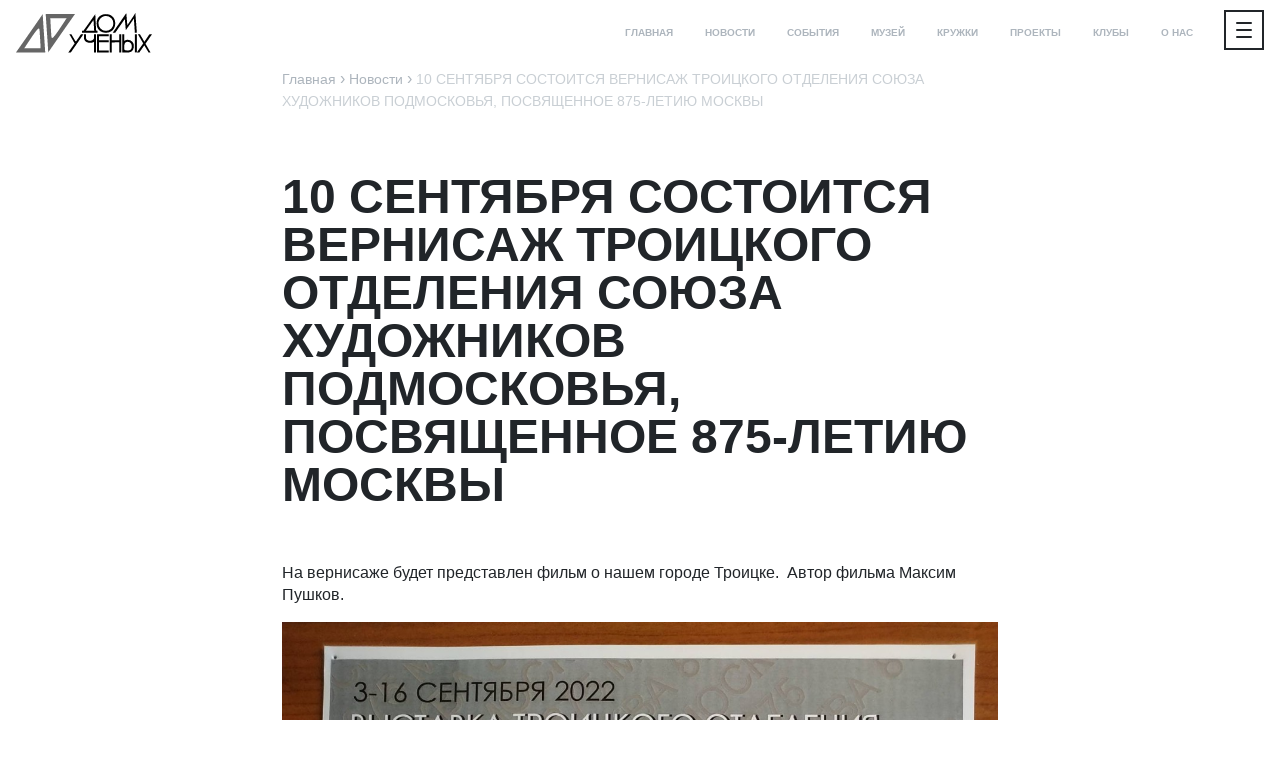

--- FILE ---
content_type: text/html; charset=UTF-8
request_url: https://dutroitsk.ru/news/10-sentjabrja-sostoitsja-vernisazh-troickogo-otdelenija-sojuza-hudozhnikov-podmoskovja-posvjashhennoe-875-letiju-moskvy/
body_size: 13523
content:
<!DOCTYPE html>
<html lang="ru-RU">
<head>
            <!-- Global site tag (gtag.js) - Google Analytics -->
        <script async src="https://www.googletagmanager.com/gtag/js?id=UA-134378736-1"></script>
        <script>
					window.dataLayer = window.dataLayer || [];
					function gtag(){dataLayer.push(arguments);}
					gtag('js', new Date());

					gtag('config', 'UA-134378736-1');
        </script>
		    <meta charset="UTF-8">
    <meta name="viewport" content="width=device-width, initial-scale=1.0, shrink-to-fit=no">
    <link rel="profile" href="http://gmpg.org/xfn/11">
    <meta name="msapplication-config" content="du/browserconfig.xml">
    <link rel="shortcut icon" type="image/png" href="/wp-content/themes/du/images/favicons/16x16.png" sizes="16x16">
    <link rel="shortcut icon" type="image/png" href="/wp-content/themes/du/images/favicons/32x32.png" sizes="32x32">
    <link rel="shortcut icon" type="image/png" href="/wp-content/themes/du/images/favicons/96x96.png" sizes="96x96">
    <link rel="apple-touch-icon" type="image/png" href="/wp-content/themes/du/images/favicons/apple-touch-icon-192x192.png" sizes="192x192">
    <meta name="yandex-verification" content="68655c232dc58da4" />
        <script type='text/javascript'>
			var PARAMS = {
				name      : 'SITE',
				wpnonce   : 'acb1107308',
				page      : 'post',
				login     : 'https://dutroitsk.ru/login/?redirect_to=https://dutroitsk.ru/news/10-sentjabrja-sostoitsja-vernisazh-troickogo-otdelenija-sojuza-hudozhnikov-podmoskovja-posvjashhennoe-875-letiju-moskvy/',
				ajax      : 'https://dutroitsk.ru/wp-admin/admin-ajax.php',
				"messages": {"errors":{"nona":"\u0427\u0442\u043e-\u0442\u043e \u043f\u043e\u0448\u043b\u043e \u043d\u0435 \u0442\u0430\u043a...","e404":"\u041e\u0448\u0438\u0431\u043a\u0430 \u0437\u0430\u0433\u0440\u0443\u0437\u043a\u0438","e400":"\u041e\u0448\u0438\u0431\u043a\u0430 \u0437\u0430\u0433\u0440\u0443\u0437\u043a\u0438"},"forms":{"save":"\u0421\u043e\u0445\u0440\u0430\u043d\u0438\u0442\u044c","send":"\u041e\u0442\u043f\u0440\u0430\u0432\u0438\u0442\u044c","clear":"\u0421\u0431\u0440\u043e\u0441\u0438\u0442\u044c","close":"\u041e\u0442\u043c\u0435\u043d\u0438\u0442\u044c"},"mail":{"subscription":{"on":"\u041f\u043e\u0434\u043f\u0438\u0441\u043a\u0430 \u043f\u043e\u0434\u043a\u043b\u044e\u0447\u0435\u043d\u0430","off":"\u041f\u043e\u0434\u043f\u0438\u0441\u043a\u0430 \u043e\u0442\u043c\u0435\u043d\u0435\u043d\u0430","base":{"on":"\u041f\u043e\u0434\u043f\u0438\u0441\u0430\u0442\u044c\u0441\u044f","off":"\u041e\u0442\u043c\u0435\u043d\u0438\u0442\u044c \u043f\u043e\u0434\u043f\u0438\u0441\u043a\u0443"},"mod":{"on":"\u041f\u043e\u0434\u043f\u0438\u0441\u0430\u0442\u044c\u0441\u044f \u043d\u0430 %0","off":"\u041e\u0442\u043c\u0435\u043d\u0438\u0442\u044c \u043f\u043e\u0434\u043f\u0438\u0441\u043a\u0443 \u043d\u0430 %0"}}},"moderate":{"vacancy_published":"\u0412\u0430\u043a\u0430\u043d\u0441\u0438\u0438 \u043e\u0442\u043c\u0435\u0447\u0435\u043d\u044b \u043e\u043f\u0443\u0431\u043b\u0438\u043a\u043e\u0432\u0430\u043d\u043d\u044b\u043c\u0438.","zenpost_published":"\u041f\u0443\u0431\u043b\u0438\u043a\u0430\u0446\u0438\u044f \u043e\u0442\u043c\u0435\u0447\u0435\u043d\u0430 \u043e\u043f\u0443\u0431\u043b\u0438\u043a\u043e\u0432\u0430\u043d\u043d\u043e\u0439.","post_status_changed":"\u041f\u0443\u0431\u043b\u0438\u043a\u0430\u0446\u0438\u044f \u043e\u0431\u043d\u043e\u0432\u043b\u0435\u043d\u0430.","post_date_changed":"\u0414\u0430\u0442\u0430 \u043f\u0443\u0431\u043b\u0438\u043a\u0430\u0446\u0438\u0438 \u043e\u0431\u043d\u043e\u0432\u043b\u0435\u043d\u0430."}},
				"labels"  : {"category":{"sin":["\u0420\u0443\u0431\u0440\u0438\u043a\u0430","\u0420\u0443\u0431\u0440\u0438\u043a\u0438","\u0420\u0443\u0431\u0440\u0438\u043a\u0435","\u0420\u0443\u0431\u0440\u0438\u043a\u0443","\u0420\u0443\u0431\u0440\u0438\u043a\u043e\u0439","\u0420\u0443\u0431\u0440\u0438\u043a\u0438"],"plu":["","","","","",""],"g":"w"},"post":{"sin":["\u041f\u0443\u0431\u043b\u0438\u043a\u0430\u0446\u0438\u044f","\u041f\u0443\u0431\u043b\u0438\u043a\u0430\u0446\u0438\u0438","\u041f\u0443\u0431\u043b\u0438\u043a\u0430\u0446\u0438\u0438","\u041f\u0443\u0431\u043b\u0438\u043a\u0430\u0446\u0438\u044e","\u041f\u0443\u0431\u043b\u0438\u043a\u0430\u0446\u0438\u0435\u0439","\u041f\u0443\u0431\u043b\u0438\u043a\u0430\u0446\u0438\u0438"],"plu":["\u041f\u0443\u0431\u043b\u0438\u043a\u0430\u0446\u0438\u0438","\u041f\u0443\u0431\u043b\u0438\u043a\u0430\u0446\u0438\u0439","\u041f\u0443\u0431\u043b\u0438\u043a\u0430\u0446\u0438\u044f\u043c","\u041f\u0443\u0431\u043b\u0438\u043a\u0430\u0446\u0438\u0438","\u041f\u0443\u0431\u043b\u0438\u043a\u0430\u0446\u0438\u044f\u043c\u0438","\u041f\u0443\u0431\u043b\u0438\u043a\u0430\u0446\u0438\u044f\u0445"],"g":"w"},"event":{"sin":["\u0421\u043e\u0431\u044b\u0442\u0438\u0435","\u0421\u043e\u0431\u044b\u0442\u0438\u044f","\u0421\u043e\u0431\u044b\u0442\u0438\u044e","\u0421\u043e\u0431\u044b\u0442\u0438\u0435","\u0421\u043e\u0431\u044b\u0442\u0438\u0435\u043c","\u0421\u043e\u0431\u044b\u0442\u0438\u0438"],"plu":[],"g":"n"},"author":{"sin":["\u0410\u0432\u0442\u043e\u0440","\u0410\u0432\u0442\u043e\u0440\u0430","\u0410\u0432\u0442\u043e\u0440\u0443","\u0410\u0432\u0442\u043e\u0440\u0430","\u0410\u0432\u0442\u043e\u0440\u043e\u043c","\u0410\u0432\u0442\u043e\u0440\u0435"],"plu":[],"g":"m"},"counter":{"sin":["\u041f\u0440\u043e\u0441\u043c\u043e\u0442\u0440","\u041f\u0440\u043e\u0441\u043c\u043e\u0442\u0440\u043e\u0432","","","",""],"plu":["\u041f\u0440\u043e\u0441\u043c\u043e\u0442\u0440\u044b","","","","",""],"g":"m"},"mail":[],"moderate":{"your_moderate_error":"\u0411\u0430\u043c\u0431\u0430\u0440\u0431\u0438\u044f, \u043a\u0438\u0440\u0433\u0443\u0434\u0443, \u0441\u043f\u0430\u0441\u0438\u0431\u043e."}},
				"user"    : {
					login      : '',
					name       : '',
					lastname   : '',
					displayname: '',
				},
			};
    </script>
<meta name='robots' content='index, follow, max-image-preview:large, max-snippet:-1, max-video-preview:-1' />

	<!-- This site is optimized with the Yoast SEO plugin v24.3 - https://yoast.com/wordpress/plugins/seo/ -->
	<title>10 СЕНТЯБРЯ СОСТОИТСЯ ВЕРНИСАЖ ТРОИЦКОГО ОТДЕЛЕНИЯ СОЮЗА ХУДОЖНИКОВ ПОДМОСКОВЬЯ, ПОСВЯЩЕННОЕ 875-ЛЕТИЮ МОСКВЫ - Троицкий Дом учёных</title>
	<link rel="canonical" href="https://dutroitsk.ru/news/10-sentjabrja-sostoitsja-vernisazh-troickogo-otdelenija-sojuza-hudozhnikov-podmoskovja-posvjashhennoe-875-letiju-moskvy/" />
	<meta property="og:locale" content="ru_RU" />
	<meta property="og:type" content="article" />
	<meta property="og:title" content="10 СЕНТЯБРЯ СОСТОИТСЯ ВЕРНИСАЖ ТРОИЦКОГО ОТДЕЛЕНИЯ СОЮЗА ХУДОЖНИКОВ ПОДМОСКОВЬЯ, ПОСВЯЩЕННОЕ 875-ЛЕТИЮ МОСКВЫ - Троицкий Дом учёных" />
	<meta property="og:description" content="С ДНЕМ РОЖДЕНИЯ, МОСКВА! ТВОЙ ТРОИЦК Начало в 16:00. Приглашаем всех желающих" />
	<meta property="og:url" content="https://dutroitsk.ru/news/10-sentjabrja-sostoitsja-vernisazh-troickogo-otdelenija-sojuza-hudozhnikov-podmoskovja-posvjashhennoe-875-letiju-moskvy/" />
	<meta property="og:site_name" content="Троицкий Дом учёных" />
	<meta property="article:published_time" content="2022-09-06T15:51:28+00:00" />
	<meta property="article:modified_time" content="2022-09-06T15:57:08+00:00" />
	<meta property="og:image" content="https://dutroitsk.ru/media/zastavka.jpg" />
	<meta property="og:image:width" content="1500" />
	<meta property="og:image:height" content="2000" />
	<meta property="og:image:type" content="image/jpeg" />
	<meta name="author" content="Редактор" />
	<meta name="twitter:card" content="summary_large_image" />
	<meta name="twitter:label1" content="Написано автором" />
	<meta name="twitter:data1" content="Редактор" />
	<script type="application/ld+json" class="yoast-schema-graph">{"@context":"https://schema.org","@graph":[{"@type":"WebPage","@id":"https://dutroitsk.ru/news/10-sentjabrja-sostoitsja-vernisazh-troickogo-otdelenija-sojuza-hudozhnikov-podmoskovja-posvjashhennoe-875-letiju-moskvy/","url":"https://dutroitsk.ru/news/10-sentjabrja-sostoitsja-vernisazh-troickogo-otdelenija-sojuza-hudozhnikov-podmoskovja-posvjashhennoe-875-letiju-moskvy/","name":"10 СЕНТЯБРЯ СОСТОИТСЯ ВЕРНИСАЖ ТРОИЦКОГО ОТДЕЛЕНИЯ СОЮЗА ХУДОЖНИКОВ ПОДМОСКОВЬЯ, ПОСВЯЩЕННОЕ 875-ЛЕТИЮ МОСКВЫ - Троицкий Дом учёных","isPartOf":{"@id":"https://dutroitsk.ru/#website"},"primaryImageOfPage":{"@id":"https://dutroitsk.ru/news/10-sentjabrja-sostoitsja-vernisazh-troickogo-otdelenija-sojuza-hudozhnikov-podmoskovja-posvjashhennoe-875-letiju-moskvy/#primaryimage"},"image":{"@id":"https://dutroitsk.ru/news/10-sentjabrja-sostoitsja-vernisazh-troickogo-otdelenija-sojuza-hudozhnikov-podmoskovja-posvjashhennoe-875-letiju-moskvy/#primaryimage"},"thumbnailUrl":"https://dutroitsk.ru/media/zastavka.jpg","datePublished":"2022-09-06T15:51:28+00:00","dateModified":"2022-09-06T15:57:08+00:00","author":{"@id":"https://dutroitsk.ru/#/schema/person/701c5f2f464f419622bd5e31fecfe044"},"breadcrumb":{"@id":"https://dutroitsk.ru/news/10-sentjabrja-sostoitsja-vernisazh-troickogo-otdelenija-sojuza-hudozhnikov-podmoskovja-posvjashhennoe-875-letiju-moskvy/#breadcrumb"},"inLanguage":"ru-RU","potentialAction":[{"@type":"ReadAction","target":["https://dutroitsk.ru/news/10-sentjabrja-sostoitsja-vernisazh-troickogo-otdelenija-sojuza-hudozhnikov-podmoskovja-posvjashhennoe-875-letiju-moskvy/"]}]},{"@type":"ImageObject","inLanguage":"ru-RU","@id":"https://dutroitsk.ru/news/10-sentjabrja-sostoitsja-vernisazh-troickogo-otdelenija-sojuza-hudozhnikov-podmoskovja-posvjashhennoe-875-letiju-moskvy/#primaryimage","url":"https://dutroitsk.ru/media/zastavka.jpg","contentUrl":"https://dutroitsk.ru/media/zastavka.jpg","width":1500,"height":2000},{"@type":"BreadcrumbList","@id":"https://dutroitsk.ru/news/10-sentjabrja-sostoitsja-vernisazh-troickogo-otdelenija-sojuza-hudozhnikov-podmoskovja-posvjashhennoe-875-letiju-moskvy/#breadcrumb","itemListElement":[{"@type":"ListItem","position":1,"name":"Home","item":"https://dutroitsk.ru/"},{"@type":"ListItem","position":2,"name":"10 СЕНТЯБРЯ СОСТОИТСЯ ВЕРНИСАЖ ТРОИЦКОГО ОТДЕЛЕНИЯ СОЮЗА ХУДОЖНИКОВ ПОДМОСКОВЬЯ, ПОСВЯЩЕННОЕ 875-ЛЕТИЮ МОСКВЫ"}]},{"@type":"WebSite","@id":"https://dutroitsk.ru/#website","url":"https://dutroitsk.ru/","name":"Троицкий Дом учёных","description":"одно из старейших культурных учреждений города Троицка","potentialAction":[{"@type":"SearchAction","target":{"@type":"EntryPoint","urlTemplate":"https://dutroitsk.ru/?s={search_term_string}"},"query-input":{"@type":"PropertyValueSpecification","valueRequired":true,"valueName":"search_term_string"}}],"inLanguage":"ru-RU"},{"@type":"Person","@id":"https://dutroitsk.ru/#/schema/person/701c5f2f464f419622bd5e31fecfe044","name":"Редактор","image":{"@type":"ImageObject","inLanguage":"ru-RU","@id":"https://dutroitsk.ru/#/schema/person/image/","url":"https://secure.gravatar.com/avatar/cd3b690e70af8e8ee978dc8e0574eb6b?s=96&d=mm&r=g","contentUrl":"https://secure.gravatar.com/avatar/cd3b690e70af8e8ee978dc8e0574eb6b?s=96&d=mm&r=g","caption":"Редактор"},"sameAs":["https://dutroitsk.ru"]}]}</script>
	<!-- / Yoast SEO plugin. -->


<script type="text/javascript">
/* <![CDATA[ */
window._wpemojiSettings = {"baseUrl":"https:\/\/s.w.org\/images\/core\/emoji\/15.0.3\/72x72\/","ext":".png","svgUrl":"https:\/\/s.w.org\/images\/core\/emoji\/15.0.3\/svg\/","svgExt":".svg","source":{"concatemoji":"https:\/\/dutroitsk.ru\/wp-includes\/js\/wp-emoji-release.min.js?ver=6.6.2"}};
/*! This file is auto-generated */
!function(i,n){var o,s,e;function c(e){try{var t={supportTests:e,timestamp:(new Date).valueOf()};sessionStorage.setItem(o,JSON.stringify(t))}catch(e){}}function p(e,t,n){e.clearRect(0,0,e.canvas.width,e.canvas.height),e.fillText(t,0,0);var t=new Uint32Array(e.getImageData(0,0,e.canvas.width,e.canvas.height).data),r=(e.clearRect(0,0,e.canvas.width,e.canvas.height),e.fillText(n,0,0),new Uint32Array(e.getImageData(0,0,e.canvas.width,e.canvas.height).data));return t.every(function(e,t){return e===r[t]})}function u(e,t,n){switch(t){case"flag":return n(e,"\ud83c\udff3\ufe0f\u200d\u26a7\ufe0f","\ud83c\udff3\ufe0f\u200b\u26a7\ufe0f")?!1:!n(e,"\ud83c\uddfa\ud83c\uddf3","\ud83c\uddfa\u200b\ud83c\uddf3")&&!n(e,"\ud83c\udff4\udb40\udc67\udb40\udc62\udb40\udc65\udb40\udc6e\udb40\udc67\udb40\udc7f","\ud83c\udff4\u200b\udb40\udc67\u200b\udb40\udc62\u200b\udb40\udc65\u200b\udb40\udc6e\u200b\udb40\udc67\u200b\udb40\udc7f");case"emoji":return!n(e,"\ud83d\udc26\u200d\u2b1b","\ud83d\udc26\u200b\u2b1b")}return!1}function f(e,t,n){var r="undefined"!=typeof WorkerGlobalScope&&self instanceof WorkerGlobalScope?new OffscreenCanvas(300,150):i.createElement("canvas"),a=r.getContext("2d",{willReadFrequently:!0}),o=(a.textBaseline="top",a.font="600 32px Arial",{});return e.forEach(function(e){o[e]=t(a,e,n)}),o}function t(e){var t=i.createElement("script");t.src=e,t.defer=!0,i.head.appendChild(t)}"undefined"!=typeof Promise&&(o="wpEmojiSettingsSupports",s=["flag","emoji"],n.supports={everything:!0,everythingExceptFlag:!0},e=new Promise(function(e){i.addEventListener("DOMContentLoaded",e,{once:!0})}),new Promise(function(t){var n=function(){try{var e=JSON.parse(sessionStorage.getItem(o));if("object"==typeof e&&"number"==typeof e.timestamp&&(new Date).valueOf()<e.timestamp+604800&&"object"==typeof e.supportTests)return e.supportTests}catch(e){}return null}();if(!n){if("undefined"!=typeof Worker&&"undefined"!=typeof OffscreenCanvas&&"undefined"!=typeof URL&&URL.createObjectURL&&"undefined"!=typeof Blob)try{var e="postMessage("+f.toString()+"("+[JSON.stringify(s),u.toString(),p.toString()].join(",")+"));",r=new Blob([e],{type:"text/javascript"}),a=new Worker(URL.createObjectURL(r),{name:"wpTestEmojiSupports"});return void(a.onmessage=function(e){c(n=e.data),a.terminate(),t(n)})}catch(e){}c(n=f(s,u,p))}t(n)}).then(function(e){for(var t in e)n.supports[t]=e[t],n.supports.everything=n.supports.everything&&n.supports[t],"flag"!==t&&(n.supports.everythingExceptFlag=n.supports.everythingExceptFlag&&n.supports[t]);n.supports.everythingExceptFlag=n.supports.everythingExceptFlag&&!n.supports.flag,n.DOMReady=!1,n.readyCallback=function(){n.DOMReady=!0}}).then(function(){return e}).then(function(){var e;n.supports.everything||(n.readyCallback(),(e=n.source||{}).concatemoji?t(e.concatemoji):e.wpemoji&&e.twemoji&&(t(e.twemoji),t(e.wpemoji)))}))}((window,document),window._wpemojiSettings);
/* ]]> */
</script>
<style id='wp-emoji-styles-inline-css' type='text/css'>

	img.wp-smiley, img.emoji {
		display: inline !important;
		border: none !important;
		box-shadow: none !important;
		height: 1em !important;
		width: 1em !important;
		margin: 0 0.07em !important;
		vertical-align: -0.1em !important;
		background: none !important;
		padding: 0 !important;
	}
</style>
<link rel='stylesheet' id='wp-block-library-css' href='https://dutroitsk.ru/wp-includes/css/dist/block-library/style.min.css' type='text/css' media='all' />
<style id='classic-theme-styles-inline-css' type='text/css'>
/*! This file is auto-generated */
.wp-block-button__link{color:#fff;background-color:#32373c;border-radius:9999px;box-shadow:none;text-decoration:none;padding:calc(.667em + 2px) calc(1.333em + 2px);font-size:1.125em}.wp-block-file__button{background:#32373c;color:#fff;text-decoration:none}
</style>
<style id='global-styles-inline-css' type='text/css'>
:root{--wp--preset--aspect-ratio--square: 1;--wp--preset--aspect-ratio--4-3: 4/3;--wp--preset--aspect-ratio--3-4: 3/4;--wp--preset--aspect-ratio--3-2: 3/2;--wp--preset--aspect-ratio--2-3: 2/3;--wp--preset--aspect-ratio--16-9: 16/9;--wp--preset--aspect-ratio--9-16: 9/16;--wp--preset--color--black: #000000;--wp--preset--color--cyan-bluish-gray: #abb8c3;--wp--preset--color--white: #ffffff;--wp--preset--color--pale-pink: #f78da7;--wp--preset--color--vivid-red: #cf2e2e;--wp--preset--color--luminous-vivid-orange: #ff6900;--wp--preset--color--luminous-vivid-amber: #fcb900;--wp--preset--color--light-green-cyan: #7bdcb5;--wp--preset--color--vivid-green-cyan: #00d084;--wp--preset--color--pale-cyan-blue: #8ed1fc;--wp--preset--color--vivid-cyan-blue: #0693e3;--wp--preset--color--vivid-purple: #9b51e0;--wp--preset--gradient--vivid-cyan-blue-to-vivid-purple: linear-gradient(135deg,rgba(6,147,227,1) 0%,rgb(155,81,224) 100%);--wp--preset--gradient--light-green-cyan-to-vivid-green-cyan: linear-gradient(135deg,rgb(122,220,180) 0%,rgb(0,208,130) 100%);--wp--preset--gradient--luminous-vivid-amber-to-luminous-vivid-orange: linear-gradient(135deg,rgba(252,185,0,1) 0%,rgba(255,105,0,1) 100%);--wp--preset--gradient--luminous-vivid-orange-to-vivid-red: linear-gradient(135deg,rgba(255,105,0,1) 0%,rgb(207,46,46) 100%);--wp--preset--gradient--very-light-gray-to-cyan-bluish-gray: linear-gradient(135deg,rgb(238,238,238) 0%,rgb(169,184,195) 100%);--wp--preset--gradient--cool-to-warm-spectrum: linear-gradient(135deg,rgb(74,234,220) 0%,rgb(151,120,209) 20%,rgb(207,42,186) 40%,rgb(238,44,130) 60%,rgb(251,105,98) 80%,rgb(254,248,76) 100%);--wp--preset--gradient--blush-light-purple: linear-gradient(135deg,rgb(255,206,236) 0%,rgb(152,150,240) 100%);--wp--preset--gradient--blush-bordeaux: linear-gradient(135deg,rgb(254,205,165) 0%,rgb(254,45,45) 50%,rgb(107,0,62) 100%);--wp--preset--gradient--luminous-dusk: linear-gradient(135deg,rgb(255,203,112) 0%,rgb(199,81,192) 50%,rgb(65,88,208) 100%);--wp--preset--gradient--pale-ocean: linear-gradient(135deg,rgb(255,245,203) 0%,rgb(182,227,212) 50%,rgb(51,167,181) 100%);--wp--preset--gradient--electric-grass: linear-gradient(135deg,rgb(202,248,128) 0%,rgb(113,206,126) 100%);--wp--preset--gradient--midnight: linear-gradient(135deg,rgb(2,3,129) 0%,rgb(40,116,252) 100%);--wp--preset--font-size--small: 13px;--wp--preset--font-size--medium: 20px;--wp--preset--font-size--large: 36px;--wp--preset--font-size--x-large: 42px;--wp--preset--spacing--20: 0.44rem;--wp--preset--spacing--30: 0.67rem;--wp--preset--spacing--40: 1rem;--wp--preset--spacing--50: 1.5rem;--wp--preset--spacing--60: 2.25rem;--wp--preset--spacing--70: 3.38rem;--wp--preset--spacing--80: 5.06rem;--wp--preset--shadow--natural: 6px 6px 9px rgba(0, 0, 0, 0.2);--wp--preset--shadow--deep: 12px 12px 50px rgba(0, 0, 0, 0.4);--wp--preset--shadow--sharp: 6px 6px 0px rgba(0, 0, 0, 0.2);--wp--preset--shadow--outlined: 6px 6px 0px -3px rgba(255, 255, 255, 1), 6px 6px rgba(0, 0, 0, 1);--wp--preset--shadow--crisp: 6px 6px 0px rgba(0, 0, 0, 1);}:where(.is-layout-flex){gap: 0.5em;}:where(.is-layout-grid){gap: 0.5em;}body .is-layout-flex{display: flex;}.is-layout-flex{flex-wrap: wrap;align-items: center;}.is-layout-flex > :is(*, div){margin: 0;}body .is-layout-grid{display: grid;}.is-layout-grid > :is(*, div){margin: 0;}:where(.wp-block-columns.is-layout-flex){gap: 2em;}:where(.wp-block-columns.is-layout-grid){gap: 2em;}:where(.wp-block-post-template.is-layout-flex){gap: 1.25em;}:where(.wp-block-post-template.is-layout-grid){gap: 1.25em;}.has-black-color{color: var(--wp--preset--color--black) !important;}.has-cyan-bluish-gray-color{color: var(--wp--preset--color--cyan-bluish-gray) !important;}.has-white-color{color: var(--wp--preset--color--white) !important;}.has-pale-pink-color{color: var(--wp--preset--color--pale-pink) !important;}.has-vivid-red-color{color: var(--wp--preset--color--vivid-red) !important;}.has-luminous-vivid-orange-color{color: var(--wp--preset--color--luminous-vivid-orange) !important;}.has-luminous-vivid-amber-color{color: var(--wp--preset--color--luminous-vivid-amber) !important;}.has-light-green-cyan-color{color: var(--wp--preset--color--light-green-cyan) !important;}.has-vivid-green-cyan-color{color: var(--wp--preset--color--vivid-green-cyan) !important;}.has-pale-cyan-blue-color{color: var(--wp--preset--color--pale-cyan-blue) !important;}.has-vivid-cyan-blue-color{color: var(--wp--preset--color--vivid-cyan-blue) !important;}.has-vivid-purple-color{color: var(--wp--preset--color--vivid-purple) !important;}.has-black-background-color{background-color: var(--wp--preset--color--black) !important;}.has-cyan-bluish-gray-background-color{background-color: var(--wp--preset--color--cyan-bluish-gray) !important;}.has-white-background-color{background-color: var(--wp--preset--color--white) !important;}.has-pale-pink-background-color{background-color: var(--wp--preset--color--pale-pink) !important;}.has-vivid-red-background-color{background-color: var(--wp--preset--color--vivid-red) !important;}.has-luminous-vivid-orange-background-color{background-color: var(--wp--preset--color--luminous-vivid-orange) !important;}.has-luminous-vivid-amber-background-color{background-color: var(--wp--preset--color--luminous-vivid-amber) !important;}.has-light-green-cyan-background-color{background-color: var(--wp--preset--color--light-green-cyan) !important;}.has-vivid-green-cyan-background-color{background-color: var(--wp--preset--color--vivid-green-cyan) !important;}.has-pale-cyan-blue-background-color{background-color: var(--wp--preset--color--pale-cyan-blue) !important;}.has-vivid-cyan-blue-background-color{background-color: var(--wp--preset--color--vivid-cyan-blue) !important;}.has-vivid-purple-background-color{background-color: var(--wp--preset--color--vivid-purple) !important;}.has-black-border-color{border-color: var(--wp--preset--color--black) !important;}.has-cyan-bluish-gray-border-color{border-color: var(--wp--preset--color--cyan-bluish-gray) !important;}.has-white-border-color{border-color: var(--wp--preset--color--white) !important;}.has-pale-pink-border-color{border-color: var(--wp--preset--color--pale-pink) !important;}.has-vivid-red-border-color{border-color: var(--wp--preset--color--vivid-red) !important;}.has-luminous-vivid-orange-border-color{border-color: var(--wp--preset--color--luminous-vivid-orange) !important;}.has-luminous-vivid-amber-border-color{border-color: var(--wp--preset--color--luminous-vivid-amber) !important;}.has-light-green-cyan-border-color{border-color: var(--wp--preset--color--light-green-cyan) !important;}.has-vivid-green-cyan-border-color{border-color: var(--wp--preset--color--vivid-green-cyan) !important;}.has-pale-cyan-blue-border-color{border-color: var(--wp--preset--color--pale-cyan-blue) !important;}.has-vivid-cyan-blue-border-color{border-color: var(--wp--preset--color--vivid-cyan-blue) !important;}.has-vivid-purple-border-color{border-color: var(--wp--preset--color--vivid-purple) !important;}.has-vivid-cyan-blue-to-vivid-purple-gradient-background{background: var(--wp--preset--gradient--vivid-cyan-blue-to-vivid-purple) !important;}.has-light-green-cyan-to-vivid-green-cyan-gradient-background{background: var(--wp--preset--gradient--light-green-cyan-to-vivid-green-cyan) !important;}.has-luminous-vivid-amber-to-luminous-vivid-orange-gradient-background{background: var(--wp--preset--gradient--luminous-vivid-amber-to-luminous-vivid-orange) !important;}.has-luminous-vivid-orange-to-vivid-red-gradient-background{background: var(--wp--preset--gradient--luminous-vivid-orange-to-vivid-red) !important;}.has-very-light-gray-to-cyan-bluish-gray-gradient-background{background: var(--wp--preset--gradient--very-light-gray-to-cyan-bluish-gray) !important;}.has-cool-to-warm-spectrum-gradient-background{background: var(--wp--preset--gradient--cool-to-warm-spectrum) !important;}.has-blush-light-purple-gradient-background{background: var(--wp--preset--gradient--blush-light-purple) !important;}.has-blush-bordeaux-gradient-background{background: var(--wp--preset--gradient--blush-bordeaux) !important;}.has-luminous-dusk-gradient-background{background: var(--wp--preset--gradient--luminous-dusk) !important;}.has-pale-ocean-gradient-background{background: var(--wp--preset--gradient--pale-ocean) !important;}.has-electric-grass-gradient-background{background: var(--wp--preset--gradient--electric-grass) !important;}.has-midnight-gradient-background{background: var(--wp--preset--gradient--midnight) !important;}.has-small-font-size{font-size: var(--wp--preset--font-size--small) !important;}.has-medium-font-size{font-size: var(--wp--preset--font-size--medium) !important;}.has-large-font-size{font-size: var(--wp--preset--font-size--large) !important;}.has-x-large-font-size{font-size: var(--wp--preset--font-size--x-large) !important;}
:where(.wp-block-post-template.is-layout-flex){gap: 1.25em;}:where(.wp-block-post-template.is-layout-grid){gap: 1.25em;}
:where(.wp-block-columns.is-layout-flex){gap: 2em;}:where(.wp-block-columns.is-layout-grid){gap: 2em;}
:root :where(.wp-block-pullquote){font-size: 1.5em;line-height: 1.6;}
</style>
<link rel='stylesheet' id='av-fw-css' href='https://dutroitsk.ru/wp-content/themes/du/fw.css' type='text/css' media='all' />
<link rel='stylesheet' id='av-style-css' href='https://dutroitsk.ru/wp-content/themes/du/style.css' type='text/css' media='all' />
<script type="text/javascript" src="https://dutroitsk.ru/wp-content/themes/du/js/jquery.min.js" id="jquery-js"></script>
<script type="text/javascript" src="https://dutroitsk.ru/wp-content/themes/du/js/tether.min.js" id="tether-js"></script>
<script type="text/javascript" src="https://dutroitsk.ru/wp-content/themes/du/js/popper.min.js" id="popper.js-js"></script>
<script type="text/javascript" src="https://dutroitsk.ru/wp-content/themes/du/js/bootstrap.min.js" id="bootstrap-js-js"></script>
<script type="text/javascript" src="https://dutroitsk.ru/wp-content/themes/du/js/headroom.min.js" id="headroom.js-js"></script>
<script type="text/javascript" src="https://dutroitsk.ru/wp-content/themes/du/js/jQuery.headroom.min.js" id="jQuery.headroom.js-js"></script>
<script type="text/javascript" src="https://dutroitsk.ru/wp-includes/js/dist/vendor/moment.min.js" id="moment-js"></script>
<script type="text/javascript" id="moment-js-after">
/* <![CDATA[ */
moment.updateLocale( 'ru_RU', {"months":["\u042f\u043d\u0432\u0430\u0440\u044c","\u0424\u0435\u0432\u0440\u0430\u043b\u044c","\u041c\u0430\u0440\u0442","\u0410\u043f\u0440\u0435\u043b\u044c","\u041c\u0430\u0439","\u0418\u044e\u043d\u044c","\u0418\u044e\u043b\u044c","\u0410\u0432\u0433\u0443\u0441\u0442","\u0421\u0435\u043d\u0442\u044f\u0431\u0440\u044c","\u041e\u043a\u0442\u044f\u0431\u0440\u044c","\u041d\u043e\u044f\u0431\u0440\u044c","\u0414\u0435\u043a\u0430\u0431\u0440\u044c"],"monthsShort":["\u042f\u043d\u0432","\u0424\u0435\u0432","\u041c\u0430\u0440","\u0410\u043f\u0440","\u041c\u0430\u0439","\u0418\u044e\u043d","\u0418\u044e\u043b","\u0410\u0432\u0433","\u0421\u0435\u043d","\u041e\u043a\u0442","\u041d\u043e\u044f","\u0414\u0435\u043a"],"weekdays":["\u0412\u043e\u0441\u043a\u0440\u0435\u0441\u0435\u043d\u044c\u0435","\u041f\u043e\u043d\u0435\u0434\u0435\u043b\u044c\u043d\u0438\u043a","\u0412\u0442\u043e\u0440\u043d\u0438\u043a","\u0421\u0440\u0435\u0434\u0430","\u0427\u0435\u0442\u0432\u0435\u0440\u0433","\u041f\u044f\u0442\u043d\u0438\u0446\u0430","\u0421\u0443\u0431\u0431\u043e\u0442\u0430"],"weekdaysShort":["\u0412\u0441","\u041f\u043d","\u0412\u0442","\u0421\u0440","\u0427\u0442","\u041f\u0442","\u0421\u0431"],"week":{"dow":1},"longDateFormat":{"LT":"H:i","LTS":null,"L":null,"LL":"d.m.Y","LLL":"d.m.Y H:i","LLLL":null}} );
/* ]]> */
</script>
<script type="text/javascript" src="https://dutroitsk.ru/wp-content/themes/du/js/ru.js" id="locales-js"></script>
<script type="text/javascript" src="https://dutroitsk.ru/wp-content/themes/du/tools.js" id="tools-js"></script>
<script type="text/javascript" src="https://dutroitsk.ru/wp-content/themes/du/scripts.js" id="main-js"></script>
<script type="text/javascript" src="https://dutroitsk.ru/wp-content/themes/du/js/bootstrap-datetimepicker.min.js" id="bootstrap-datepicker-js"></script>
<script type="text/javascript" src="https://dutroitsk.ru/wp-content/plugins/av-mail/assets/js/scripts.js" id="avmail-js"></script>
<link rel="https://api.w.org/" href="https://dutroitsk.ru/wp-json/" /><link rel="alternate" title="JSON" type="application/json" href="https://dutroitsk.ru/wp-json/wp/v2/posts/5475" />
<link rel='shortlink' href='https://dutroitsk.ru/?p=5475' />
<link rel="alternate" title="oEmbed (JSON)" type="application/json+oembed" href="https://dutroitsk.ru/wp-json/oembed/1.0/embed?url=https%3A%2F%2Fdutroitsk.ru%2Fnews%2F10-sentjabrja-sostoitsja-vernisazh-troickogo-otdelenija-sojuza-hudozhnikov-podmoskovja-posvjashhennoe-875-letiju-moskvy%2F" />
<link rel="alternate" title="oEmbed (XML)" type="text/xml+oembed" href="https://dutroitsk.ru/wp-json/oembed/1.0/embed?url=https%3A%2F%2Fdutroitsk.ru%2Fnews%2F10-sentjabrja-sostoitsja-vernisazh-troickogo-otdelenija-sojuza-hudozhnikov-podmoskovja-posvjashhennoe-875-letiju-moskvy%2F&#038;format=xml" />
    <script type='text/javascript'>
			window.addEventListener('DOMContentLoaded', function () {
				window.SITE = new APP(PARAMS)
			});
    </script>
    <script type="text/javascript">
			window.addEventListener('DOMContentLoaded', function () {
                SITE.params.messages.mail = {"subscription":{"on":"\u041f\u043e\u0434\u043f\u0438\u0441\u043a\u0430 \u043f\u043e\u0434\u043a\u043b\u044e\u0447\u0435\u043d\u0430","off":"\u041f\u043e\u0434\u043f\u0438\u0441\u043a\u0430 \u043e\u0442\u043c\u0435\u043d\u0435\u043d\u0430","base":{"on":"\u041f\u043e\u0434\u043f\u0438\u0441\u0430\u0442\u044c\u0441\u044f","off":"\u041e\u0442\u043c\u0435\u043d\u0438\u0442\u044c \u043f\u043e\u0434\u043f\u0438\u0441\u043a\u0443"},"mod":{"on":"\u041f\u043e\u0434\u043f\u0438\u0441\u0430\u0442\u044c\u0441\u044f \u043d\u0430 %0","off":"\u041e\u0442\u043c\u0435\u043d\u0438\u0442\u044c \u043f\u043e\u0434\u043f\u0438\u0441\u043a\u0443 \u043d\u0430 %0"}}};
                SITE.params.labels.mail = [];
				SITE.mail = new window.MAIL(SITE.params.name);
			})
    </script>
    <link rel="pingback" href="" />
    <meta name="yandex-verification" content="68655c232dc58da4" />
</head><body xmlns="http://www.w3.org/1999/xhtml" xmlns:fb="http://ogp.me/ns/fb#"
      xmlns:og="http://ogp.me/ns#"
      lang="ru" class="post-template-default single single-post postid-5475 single-format-standard body-white">
    <!-- jolly -->
    <div class="wrapper">
        <nav class="navbar-light navbar fixed-top navbar-expand-lg navbar-light bg-white">
            <div class="logo-header">
                <object class="logo-header__image" data="/wp-content/themes/du/images/logo_black.svg" type="image/svg+xml"></object><a class="logo-header__link-black" href="https://dutroitsk.ru">Троицкий Дом учёных</a>
            </div>
        <div id="top-menu-container" class="menu-top__wrapper d-none d-lg-block"><ul id="top-menu" class="navbar-nav"><li class="nav-item lvl_1"><a href="/" class="nav-link">Главная</a></li>
<li class="nav-item lvl_1"><a href="/news/" class="nav-link">Новости</a></li>
<li class="nav-item lvl_1"><a href="/events/" class="nav-link">События</a></li>
<li class="nav-item lvl_1"><a href="#" class="nav-link">Музей</a>
<ul class="nav-link">
	<li class="nav-item lvl_2"><a href="https://dutroitsk.ru/museum/" class="nav-link">О музее</a></li>
	<li class="nav-item lvl_2"><a href="https://dutroitsk.ru/museum/opening-hours-and-conditions-of-visit/" class="nav-link">Время работы и условия посещения</a></li>
	<li class="nav-item lvl_2"><a href="https://dutroitsk.ru/museum/book-visit/" class="nav-link">Заявка на посещение</a></li>
	<li class="nav-item lvl_2"><a href="https://dutroitsk.ru/museum/mobilnyj-muzej/" class="nav-link">Мобильный музей</a></li>
	<li class="nav-item lvl_2"><a href="https://dutroitsk.ru/museum/igrovoj-zal/" class="nav-link">Игровой зал</a></li>
</ul>
</li>
<li class="nav-item lvl_1"><a href="https://dutroitsk.ru/sections/" class="nav-link">Кружки</a></li>
<li class="nav-item lvl_1"><a href="https://dutroitsk.ru/projects/" class="nav-link">Проекты</a></li>
<li class="nav-item lvl_1"><a href="https://dutroitsk.ru/clubs/" class="nav-link">Клубы</a></li>
<li class="nav-item lvl_1"><a href="#" class="nav-link">О нас</a>
<ul class="nav-link">
	<li class="nav-item lvl_2"><a href="https://dutroitsk.ru/contacts/" class="nav-link">Контакты</a></li>
	<li class="nav-item lvl_2"><a href="https://dutroitsk.ru/about/history/" class="nav-link">Наша история</a></li>
	<li class="nav-item lvl_2"><a href="https://dutroitsk.ru/documents/" class="nav-link">Документы</a></li>
	<li class="nav-item lvl_2"><a href="/vacancies/" class="nav-link">Вакансии</a></li>
	<li class="nav-item lvl_2"><a href="https://dutroitsk.ru/assessment/" class="nav-link">Независимая оценка</a></li>
	<li class="nav-item lvl_2"><a href="https://dutroitsk.ru/feedback/" class="nav-link">Обратная связь</a></li>
</ul>
</li>
</ul></div>            <div class="menu-general__wrapper">
                <div class="logo-header">
                    <object class="logo-header__image" data="/wp-content/themes/du/images/logo_white.svg" type="image/svg+xml"></object><a class="logo-header__link-white" href="https://dutroitsk.ru">Троицкий Дом учёных</a>
                </div>
                                <a href="/login/" class="menu-login"><i class="icon_lock"></i></a>
                                <ul class="menu-general"><li id="menu-item-305" class="menu-item menu-item-type-post_type menu-item-object-page menu-item-has-children menu-item-305"><a href="https://dutroitsk.ru/museum/">Музей «Физическая кунсткамера»</a>
<ul class="sub-menu">
	<li id="menu-item-307" class="menu-item menu-item-type-post_type menu-item-object-page menu-item-307"><a href="https://dutroitsk.ru/museum/opening-hours-and-conditions-of-visit/">Время работы и условия посещения музея</a></li>
	<li id="menu-item-308" class="menu-item menu-item-type-post_type menu-item-object-page menu-item-308"><a href="https://dutroitsk.ru/museum/book-visit/">Заявка на посещение</a></li>
	<li id="menu-item-309" class="menu-item menu-item-type-post_type menu-item-object-page menu-item-309"><a href="https://dutroitsk.ru/museum/mobilnyj-muzej/">Мобильный музей</a></li>
</ul>
</li>
<li id="menu-item-336" class="menu-item menu-item-type-post_type menu-item-object-page menu-item-has-children menu-item-336"><a href="https://dutroitsk.ru/projects/">Проекты Дома учёных</a>
<ul class="sub-menu">
	<li id="menu-item-1611" class="menu-item menu-item-type-post_type menu-item-object-page menu-item-1611"><a href="https://dutroitsk.ru/projects/science-festival-troitsk/">Научные фестивали и выставки</a></li>
	<li id="menu-item-1610" class="menu-item menu-item-type-post_type menu-item-object-page menu-item-1610"><a href="https://dutroitsk.ru/projects/fank/">ФАНК</a></li>
	<li id="menu-item-337" class="menu-item menu-item-type-post_type menu-item-object-page menu-item-337"><a href="https://dutroitsk.ru/projects/step-into-science/">Физмарафон «Шаг в науку»</a></li>
</ul>
</li>
<li id="menu-item-314" class="menu-item menu-item-type-post_type menu-item-object-page menu-item-has-children menu-item-314"><a href="https://dutroitsk.ru/sections/">Кружки Дома учёных</a>
<ul class="sub-menu">
	<li id="menu-item-325" class="menu-item menu-item-type-post_type menu-item-object-page menu-item-325"><a href="https://dutroitsk.ru/sections/preschool-faculty/">Дошкольный факультет</a></li>
	<li id="menu-item-326" class="menu-item menu-item-type-post_type menu-item-object-page menu-item-326"><a href="https://dutroitsk.ru/sections/speech-therapist/">Логопед</a></li>
	<li id="menu-item-1620" class="menu-item menu-item-type-post_type menu-item-object-page menu-item-1620"><a href="https://dutroitsk.ru/sections/pishi-krasivo/">Пишу красиво</a></li>
	<li id="menu-item-3049" class="menu-item menu-item-type-post_type menu-item-object-page menu-item-3049"><a href="https://dutroitsk.ru/sections/taekwon-do_kids/">Тхэквондо</a></li>
	<li id="menu-item-324" class="menu-item menu-item-type-post_type menu-item-object-page menu-item-324"><a href="https://dutroitsk.ru/sections/mathematics-for-the-curious/">Сложные моменты математики</a></li>
	<li id="menu-item-321" class="menu-item menu-item-type-post_type menu-item-object-page menu-item-321"><a href="https://dutroitsk.ru/sections/joinery/">Столярная мастерская</a></li>
	<li id="menu-item-323" class="menu-item menu-item-type-post_type menu-item-object-page menu-item-323"><a href="https://dutroitsk.ru/sections/entertaining-physics/">Занимательная физика</a></li>
	<li id="menu-item-327" class="menu-item menu-item-type-post_type menu-item-object-page menu-item-327"><a href="https://dutroitsk.ru/sections/rays/">Детская художественная студия «Лучики»</a></li>
</ul>
</li>
<li id="menu-item-7855" class="menu-item menu-item-type-post_type menu-item-object-page menu-item-has-children menu-item-7855"><a href="https://dutroitsk.ru/clubs/">Клубы Дома учёных</a>
<ul class="sub-menu">
	<li id="menu-item-7856" class="menu-item menu-item-type-post_type menu-item-object-page menu-item-7856"><a href="https://dutroitsk.ru/clubs/rockin-dad/">Группа Rockin’Dad</a></li>
</ul>
</li>
<li id="menu-item-343" class="menu-item menu-item-type-post_type menu-item-object-page menu-item-has-children menu-item-343"><a href="https://dutroitsk.ru/about/history/">Наша история</a>
<ul class="sub-menu">
	<li id="menu-item-344" class="menu-item menu-item-type-post_type menu-item-object-page menu-item-344"><a href="https://dutroitsk.ru/about/history/creating-a-museum/">Создание музея занимательной физики</a></li>
	<li id="menu-item-345" class="menu-item menu-item-type-post_type menu-item-object-page menu-item-345"><a href="https://dutroitsk.ru/about/history/new-moscow-accelerator/">Ускоритель Новой Москвы</a></li>
	<li id="menu-item-347" class="menu-item menu-item-type-post_type menu-item-object-page menu-item-347"><a href="https://dutroitsk.ru/about/history/laboratory-culture-of-the-future/">Лаборатория «Культура будущего»</a></li>
	<li id="menu-item-348" class="menu-item menu-item-type-post_type menu-item-object-page menu-item-348"><a href="https://dutroitsk.ru/about/history/science-art-audio-art/">Science Art &#038; Audio Art</a></li>
	<li id="menu-item-349" class="menu-item menu-item-type-post_type menu-item-object-page menu-item-349"><a href="https://dutroitsk.ru/about/history/izmiran-75/">Измиран-75</a></li>
</ul>
</li>
<li id="menu-item-350" class="menu-item menu-item-type-custom menu-item-object-custom menu-item-350"><a href="/news/">Новости</a></li>
<li id="menu-item-351" class="menu-item menu-item-type-custom menu-item-object-custom menu-item-351"><a href="/events/">События</a></li>
<li id="menu-item-301" class="menu-item menu-item-type-post_type menu-item-object-page menu-item-301"><a href="https://dutroitsk.ru/contacts/">Контакты</a></li>
<li id="menu-item-303" class="menu-item menu-item-type-post_type menu-item-object-page menu-item-303"><a href="https://dutroitsk.ru/documents/">Документы</a></li>
<li id="menu-item-3047" class="menu-item menu-item-type-custom menu-item-object-custom menu-item-3047"><a href="/vacancies/">Вакансии</a></li>
<li id="menu-item-304" class="menu-item menu-item-type-post_type menu-item-object-page menu-item-304"><a href="https://dutroitsk.ru/assessment/">Независимая оценка</a></li>
<li id="menu-item-14040" class="menu-item menu-item-type-post_type menu-item-object-page menu-item-14040"><a href="https://dutroitsk.ru/feedback/">Обратная связь</a></li>
</ul>                <div class="menu-general__social-block">
                    <p>Присоединяйтесь в социальных сетях!</p>
                    <ul class="menu-general__social">
                        <li><a class="btn btn-sm btn-facebook" href="https://facebook.com/dutroitsk/" target="_blank"><i class="icon_facebook"></i><span>Facebook</span></a></li>
                        <li><a class="btn btn-sm btn-instagram" href="https://instagram.com/dutroitsk/" target="_blank"><i class="icon_instagram"></i><span>Instagram</span></a></li>
                        <li><a class="btn btn-sm btn-vkontakte" href="https://vk.com/dutroitsk" target="_blank"><i class="icon_vk"></i><span>ВКонтакте</span></a></li>
                    </ul>
                </div>
            </div>
            <div class="menus__container">

                <div class="menu-burger j-mg-toggler"><span></span><span></span><span></span></div>
            </div>
        </nav>


<div class="tubus"></div>
<article id="post-5475" class="post-5475 post type-post status-publish format-standard has-post-thumbnail hentry category-news container-fluid">
	<header class="header row justify-content-center">
        <div class="breadcrumbs" itemscope itemtype="http://schema.org/BreadcrumbList"><span itemprop="itemListElement" itemscope itemtype="http://schema.org/ListItem"><a href="https://dutroitsk.ru/" itemprop="item" class="home"><span itemprop="name">Главная</span></a></span> <span class="sep">›</span> <span itemprop="itemListElement" itemscope itemtype="http://schema.org/ListItem"><a href="https://dutroitsk.ru/news/" itemprop="item"><span itemprop="name">Новости</span></a></span> <span class="sep">›</span> <span class="current">10 СЕНТЯБРЯ СОСТОИТСЯ ВЕРНИСАЖ ТРОИЦКОГО ОТДЕЛЕНИЯ СОЮЗА ХУДОЖНИКОВ ПОДМОСКОВЬЯ, ПОСВЯЩЕННОЕ 875-ЛЕТИЮ МОСКВЫ</span></div><!-- .breadcrumbs -->		<h1 class="entry-title">10 СЕНТЯБРЯ СОСТОИТСЯ ВЕРНИСАЖ ТРОИЦКОГО ОТДЕЛЕНИЯ СОЮЗА ХУДОЖНИКОВ ПОДМОСКОВЬЯ, ПОСВЯЩЕННОЕ 875-ЛЕТИЮ МОСКВЫ</h1>        	</header>
	<div class="content row justify-content-center">
		<p>На вернисаже будет представлен фильм о нашем городе Троицке.  Автор фильма Максим  Пушков.</p>
<figure class="figure figure-txt">
<div class="progressive replace" data-href="https://dutroitsk.ru/wp-content/cache/thumb/cb/c719123ae5f4ccb_1200x0.jpg"><img class="figure-img img-fluid preview" src ="https://dutroitsk.ru/wp-content/cache/thumb/cb/c719123ae5f4ccb_640x0.jpg" alt="10 СЕНТЯБРЯ СОСТОИТСЯ ВЕРНИСАЖ ТРОИЦКОГО ОТДЕЛЕНИЯ СОЮЗА ХУДОЖНИКОВ ПОДМОСКОВЬЯ, ПОСВЯЩЕННОЕ 875-ЛЕТИЮ МОСКВЫ" /></div>
</figure>
        <div class="border-bottom mt-4"></div>
        <p class="small mt-4"><a href="/news/">Все новости →</a></p>
        <div class="border-bottom mt-2"></div>
        
<div class="col-12 col-md-8 col-lg-7 mt-4">
    <h6 class="mb-3"><i class="icon_share"></i>Поделитесь в соцсетях:</h6>
    <ul class="menu-article__social text-center">
        <li>
            <a class="btn btn-vkontakte btn-icon" href="http://vkontakte.ru/share.php?url=https://dutroitsk.ru/news/10-sentjabrja-sostoitsja-vernisazh-troickogo-otdelenija-sojuza-hudozhnikov-podmoskovja-posvjashhennoe-875-letiju-moskvy/" data-toggle="tooltip" data-placement="top" title="Поделиться в Вконтакте" rel="nofollow"><i class="icons icon_vk"></i></a>
        </li>
        <li>
            <a class="btn btn-facebook btn-icon" href="http://www.facebook.com/sharer.php?u=https://dutroitsk.ru/news/10-sentjabrja-sostoitsja-vernisazh-troickogo-otdelenija-sojuza-hudozhnikov-podmoskovja-posvjashhennoe-875-letiju-moskvy/" target="_blank" data-toggle="tooltip" data-placement="top" title="Поделиться в Facebook" rel="nofollow"><i class="icons icon_facebook"></i></a>
        </li>
        <!--<li>
            <a class="btn btn-odnoklassniki btn-icon" href="https://connect.ok.ru/offer?url=" target="_blank" data-toggle="tooltip" data-placement="top" title="Поделиться в Одноклассниках" rel="nofollow"><i class="icons icon_odnoklassniki"></i></a>
        </li>-->
        <!--				<li>
					<a class="btn btn-light btn-icon" href="https://plus.google.com/share?url=" target="_blank" data-toggle="tooltip" data-placement="top" title="Поделиться в Google+" rel="nofollow"><i class="icons icon_google-plain"></i></a>
				</li>-->
        <li>
            <a class="btn btn-twitter btn-icon" href="http://twitter.com/home?status=10 СЕНТЯБРЯ СОСТОИТСЯ ВЕРНИСАЖ ТРОИЦКОГО ОТДЕЛЕНИЯ СОЮЗА ХУДОЖНИКОВ ПОДМОСКОВЬЯ, ПОСВЯЩЕННОЕ 875-ЛЕТИЮ МОСКВЫ: https://dutroitsk.ru/news/10-sentjabrja-sostoitsja-vernisazh-troickogo-otdelenija-sojuza-hudozhnikov-podmoskovja-posvjashhennoe-875-letiju-moskvy/" target="_blank" data-toggle="tooltip" data-placement="top" title="Поделиться в Twitter" rel="nofollow"><i class="icons icon_twitter"></i></a>
        </li>
    </ul>
</div>

	</div><!-- .entry-content -->
</article><!-- #post-5475 -->


    <div class="container-fluid footer">
        <div class="row">
            <div class="col-12 col-md-6">
                <div class="copyright">2008&ndash;2026 &copy;&nbsp;<a href="https://dutroitsk.ru">Троицкий Дом учёных</a>
                </div>
            </div>
            <div class="col-12 col-md-6">
                <ul class="menu-footer__social">
                    <li><a class="btn btn-sm btn-outline-dark" href="https://facebook.com/dutroitsk/" target="_blank"><i class="icon_facebook"></i><span class="d-inline d-md-none">Facebook</span></a></li>
                    <li><a class="btn btn-sm btn-outline-dark" href="https://instagram.com/dutroitsk/" target="_blank"><i class="icon_instagram"></i><span class="d-inline d-md-none">Instagram</span></a></li>
                    <li><a class="btn btn-sm btn-outline-dark" href="https://vk.com/dutroitsk" target="_blank"><i class="icon_vk"></i><span class="d-inline d-md-none">Vkontakte</span></a></li>
                </ul>
            </div>
        </div>
        <div class="row justify-content-center">
            <div class="col-12">
                <div class="partysans-container"><a class="partysans-content" href="https://partysans.com">Сделано&nbsp;<i class="icon_hand partysans-icon"></i>&nbsp;Partysans.com</a></div>
            </div>
        </div>
    </div>
    <div class="glass j-mc-toggler">&nbsp;</div>
    <div class="glass j-mp-toggler">&nbsp;</div>
</div>
<div class="modal fade-scale" id="modal-default" tabindex="-1" role="dialog" aria-labelledby="modal-window"></div>
<div class="balloon-container j-alert" id="balloon_container"></div>
<div class="fw-video" id="j-fw-video-container">
    <div class="embed-responsive embed-responsive-16by9 fw-video__container">
        <iframe class="fw-video__container" src="" frameborder="0" allow="autoplay; encrypted-media" allowfullscreen="true"></iframe>
    </div>
    <div class="fw-video__close"><i class="icon_cross"></i></div>
</div>
<div class="glass j-tg-toggler">
    <div class="roller">
        <div></div>
        <div></div>
        <div></div>
        <div></div>
        <div></div>
        <div></div>
        <div></div>
        <div></div>
    </div>
</div>
<script type="text/javascript" src="https://dutroitsk.ru/wp-includes/js/comment-reply.min.js" id="comment-reply-js" async="async" data-wp-strategy="async"></script>
<script src='https://www.google.com/recaptcha/api.js'></script>        <script type="text/javascript">
            /* <![CDATA[ */
           document.querySelectorAll("ul.nav-menu").forEach(
               ulist => { 
                    if (ulist.querySelectorAll("li").length == 0) {
                        ulist.style.display = "none";

                                            } 
                }
           );
            /* ]]> */
        </script>
            <script type="text/javascript">
        jQuery( function( $ ) {

            for (let i = 0; i < document.forms.length; ++i) {
                let form = document.forms[i];
				if ($(form).attr("method") != "get") { $(form).append('<input type="hidden" name="CHqkjTpmWO" value="JTM4AL2RPrz" />'); }
if ($(form).attr("method") != "get") { $(form).append('<input type="hidden" name="FkyeHAf" value="[gs5*4DeO" />'); }
if ($(form).attr("method") != "get") { $(form).append('<input type="hidden" name="npJWTcCKGwUOvMt" value="0YJD9LOs34*g" />'); }
if ($(form).attr("method") != "get") { $(form).append('<input type="hidden" name="FRoCswlkHmatnW" value="Al0Biohd3g@k" />'); }
            }

            $(document).on('submit', 'form', function () {
				if ($(this).attr("method") != "get") { $(this).append('<input type="hidden" name="CHqkjTpmWO" value="JTM4AL2RPrz" />'); }
if ($(this).attr("method") != "get") { $(this).append('<input type="hidden" name="FkyeHAf" value="[gs5*4DeO" />'); }
if ($(this).attr("method") != "get") { $(this).append('<input type="hidden" name="npJWTcCKGwUOvMt" value="0YJD9LOs34*g" />'); }
if ($(this).attr("method") != "get") { $(this).append('<input type="hidden" name="FRoCswlkHmatnW" value="Al0Biohd3g@k" />'); }
                return true;
            });

            jQuery.ajaxSetup({
                beforeSend: function (e, data) {

                    if (data.type !== 'POST') return;

                    if (typeof data.data === 'object' && data.data !== null) {
						data.data.append("CHqkjTpmWO", "JTM4AL2RPrz");
data.data.append("FkyeHAf", "[gs5*4DeO");
data.data.append("npJWTcCKGwUOvMt", "0YJD9LOs34*g");
data.data.append("FRoCswlkHmatnW", "Al0Biohd3g@k");
                    }
                    else {
                        data.data = data.data + '&CHqkjTpmWO=JTM4AL2RPrz&FkyeHAf=[gs5*4DeO&npJWTcCKGwUOvMt=0YJD9LOs34*g&FRoCswlkHmatnW=Al0Biohd3g@k';
                    }
                }
            });

        });
    </script>
	    <!-- Yandex.Metrika counter --> <script type="text/javascript" > (function(m,e,t,r,i,k,a){m[i]=m[i]||function(){(m[i].a=m[i].a||[]).push(arguments)}; m[i].l=1*new Date();k=e.createElement(t),a=e.getElementsByTagName(t)[0],k.async=1,k.src=r,a.parentNode.insertBefore(k,a)}) (window, document, "script", "https://mc.yandex.ru/metrika/tag.js", "ym"); ym(52340449, "init", { clickmap:true, trackLinks:true, accurateTrackBounce:true, webvisor:true, trackHash:true }); </script> <noscript><div><img src="https://mc.yandex.ru/watch/52340449" style="position:absolute; left:-9999px;" alt="" /></div></noscript> <!-- /Yandex.Metrika counter -->
	</body>
</html>

<!--
Performance optimized by W3 Total Cache. Learn more: https://www.boldgrid.com/w3-total-cache/

Кэширование объекта 231/280 объектов с помощью APC
Кэширование запросов БД 7/35 за 0.031 секунд с использованием Redis

Served from: dutroitsk.ru @ 2026-01-19 03:32:47 by W3 Total Cache
-->

--- FILE ---
content_type: text/css
request_url: https://dutroitsk.ru/wp-content/themes/du/style.css
body_size: 88104
content:
/*
Theme Name: DUTroitsk theme
Theme URI: https://www.partysans.com/
Author: AVys
Author URI: https://www.partysans.com/
Description: Magazine's theme for on-line blog
Version: 0.01
License: GNU General Public License v2 or later
License URI: http://www.gnu.org/licenses/gpl-2.0.html
Tags: blog, news, photography, one-column, accessibility-ready, custom-menu, featured-images, sticky-post, theme-options, threaded-comments, translation-ready
Text Domain: dutro

CreativeMagazine WordPress Theme, Copyright 2017 Compete Themes
CreativeMagazineM is distributed under the terms of the GNU GPL
*/

.no-padding{padding-left:0;padding-right:0}.no-padding>.row{margin-left:0;margin-right:0;padding-left:15px;padding-right:15px}input{font-size:.875rem}input.email-required:after,input.tel-required:after,input.text-required:after,input.textarea-required:after{display:block;position:absolute;content:"";height:8px;width:8px;top:50%;right:0;bottom:50%;margin-top:-4px;background-color:#dc3545}.badge{padding-bottom:.18rem!important}.tooltip{font-family:"du",-apple-system,BlinkMacSystemFont,"Helvetica Neue",Arial,"Noto Sans",sans-serif,"Apple Color Emoji","Segoe UI Emoji","Segoe UI Symbol","Noto Color Emoji";font-size:.65rem}@keyframes slideDown{0%{transform:translateY(-100%)}to{transform:translateY(0)}}@keyframes slideUp{0%{transform:translateY(0)}to{transform:translateY(-100%)}}@keyframes slideDownAlert{0%{transform:translateY(-2.5rem)}to{transform:translateY(0)}}@keyframes slideUpAlert{0%{transform:translateY(0)}to{transform:translateY(-2.5rem)}}.navbar-dark,.navbar-light{transition:1s}.j-alert.animated,.navbar.animated{animation-fill-mode:both;will-change:transform,opacity;animation-duration:.5s}.navbar.animated.slideUp{animation-name:slideUp}.navbar.animated.slideDown{animation-name:slideDown}.j-alert{z-index:1030;white-space:nowrap}.j-alert-dark,.j-alert-light{transition:1s}.j-alert.animated.slideUp{animation-name:slideUpAlert}.j-alert.animated.slideDown{animation-name:slideDownAlert}.fade-scale,.fade-scale.show{opacity:0;transition:all .5s linear}.fade-scale.show{opacity:1}.modal-backdrop.show{transition:all 1s linear}.alert{font-size:.875rem}.invalid-feedback,.valid-feedback{font-family:"du",-apple-system,BlinkMacSystemFont,"Helvetica Neue",Arial,"Noto Sans",sans-serif,"Apple Color Emoji","Segoe UI Emoji","Segoe UI Symbol","Noto Color Emoji";font-size:70%}.carousel-fade .carousel-inner .carousel-item{opacity:0;transition-property:opacity}.carousel-fade .carousel-inner .active.left,.carousel-fade .carousel-inner .active.right{left:0;opacity:0;z-index:1}.carousel-fade .carousel-inner .active,.carousel-fade .carousel-inner .next.left,.carousel-fade .carousel-inner .prev.right{opacity:1}.carousel-fade .carousel-control{z-index:2}.carousel-image,.figure,figure{position:relative}.carousel-image [class^=PIN],.carousel-image>a{animation:pinterest_button 1s;animation-duration:1s;position:absolute!important;opacity:1;left:50%;bottom:2rem;margin-left:-16px}.carousel-image>a{display:none}.carousel-image>[class^=PIN]{display:inline-block;z-index:1060}.figure .img-fluid,figure .img-fluid{width:100%}.figure [class^=PIN],.figure>a,figure [class^=PIN],figure>a{animation:pinterest_button 1s;animation-duration:1s;position:absolute!important;opacity:1;left:50%;bottom:2rem;margin-left:-16px}.figure>a,figure>a{display:none}.figure>[class^=PIN],figure>[class^=PIN]{display:inline-block;z-index:1060}.figure .figure-caption,figure .figure-caption{text-align:center;font-style:italic;font-size:80%}@keyframes pinterest_button{0%{opacity:0}to{opacity:1}}@media all and (transform-3d),(-webkit-transform-3d){.carousel-fade .carousel-inner .carousel-item.active.left,.carousel-fade .carousel-inner .carousel-item.active.right,.carousel-fade .carousel-inner .carousel-item.next,.carousel-fade .carousel-inner .carousel-item.prev{opacity:0;transform:translate3d(0,0,0)}.carousel-fade .carousel-inner .carousel-item.active,.carousel-fade .carousel-inner .carousel-item.next.left,.carousel-fade .carousel-inner .carousel-item.prev.right{opacity:1;transform:translate3d(0,0,0)}}@font-face{font-family:"icons";src:url(/wp-content/themes/du/fonts/icons/icons.eot);src:url(/wp-content/themes/du/fonts/icons/icons.eot#iefix) format("embedded-opentype"),url(/wp-content/themes/du/fonts/icons/icons.ttf) format("truetype"),url(/wp-content/themes/du/fonts/icons/icons.woff) format("woff"),url(/wp-content/themes/du/fonts/icons/icons.svg) format("svg");font-weight:400;font-style:normal}[class*=" icon_"],[class^=icon_]{font-family:"icons";speak:none;font-style:normal;font-weight:400;font-variant:normal;text-transform:none;line-height:50px;font-size:31.25px;-webkit-font-smoothing:antialiased;-moz-osx-font-smoothing:grayscale}.icon_xs{font-size:.975rem;line-height:.65rem;vertical-align:text-bottom}.btn>.icon_xs{vertical-align:baseline}.icon_home:before{content:"\e900"}.icon_home2:before{content:"\e901"}.icon_home3:before{content:"\e902"}.icon_office:before{content:"\e903"}.icon_newspaper:before{content:"\e904"}.icon_pencil:before{content:"\e905"}.icon_pencil2:before{content:"\e906"}.icon_quill:before{content:"\e907"}.icon_pen:before{content:"\e908"}.icon_blog:before{content:"\e909"}.icon_eyedropper:before{content:"\e90a"}.icon_droplet:before{content:"\e90b"}.icon_paint-format:before{content:"\e90c"}.icon_image:before{content:"\e90d"}.icon_images:before{content:"\e90e"}.icon_camera:before{content:"\e90f"}.icon_headphones:before{content:"\e910"}.icon_music:before{content:"\e911"}.icon_play:before{content:"\e912"}.icon_film:before{content:"\e913"}.icon_video-camera:before{content:"\e914"}.icon_dice:before{content:"\e915"}.icon_pacman:before{content:"\e916"}.icon_spades:before{content:"\e917"}.icon_clubs:before{content:"\e918"}.icon_diamonds:before{content:"\e919"}.icon_bullhorn:before{content:"\e91a"}.icon_connection:before{content:"\e91b"}.icon_podcast:before{content:"\e91c"}.icon_feed:before{content:"\e91d"}.icon_mic:before{content:"\e91e"}.icon_book:before{content:"\e91f"}.icon_books:before{content:"\e920"}.icon_library:before{content:"\e921"}.icon_file-text:before{content:"\e922"}.icon_profile:before{content:"\e923"}.icon_file-empty:before{content:"\e924"}.icon_files-empty:before{content:"\e925"}.icon_file-text2:before{content:"\e926"}.icon_file-picture:before{content:"\e927"}.icon_file-music:before{content:"\e928"}.icon_file-play:before{content:"\e929"}.icon_file-video:before{content:"\e92a"}.icon_file-zip:before{content:"\e92b"}.icon_copy:before{content:"\e92c"}.icon_paste:before{content:"\e92d"}.icon_stack:before{content:"\e92e"}.icon_folder:before{content:"\e92f"}.icon_folder-open:before{content:"\e930"}.icon_folder-plus:before{content:"\e931"}.icon_folder-minus:before{content:"\e932"}.icon_folder-download:before{content:"\e933"}.icon_folder-upload:before{content:"\e934"}.icon_price-tag:before{content:"\e935"}.icon_price-tags:before{content:"\e936"}.icon_barcode:before{content:"\e937"}.icon_qrcode:before{content:"\e938"}.icon_ticket:before{content:"\e939"}.icon_cart:before{content:"\e93a"}.icon_coin-dollar:before{content:"\e93b"}.icon_coin-euro:before{content:"\e93c"}.icon_coin-pound:before{content:"\e93d"}.icon_coin-yen:before{content:"\e93e"}.icon_credit-card:before{content:"\e93f"}.icon_calculator:before{content:"\e940"}.icon_lifebuoy:before{content:"\e941"}.icon_phone:before{content:"\e942"}.icon_phone-hang-up:before{content:"\e943"}.icon_address-book:before{content:"\e944"}.icon_envelop:before{content:"\e945"}.icon_pushpin:before{content:"\e946"}.icon_location:before{content:"\e947"}.icon_location2:before{content:"\e948"}.icon_compass:before{content:"\e949"}.icon_compass2:before{content:"\e94a"}.icon_map:before{content:"\e94b"}.icon_map2:before{content:"\e94c"}.icon_history:before{content:"\e94d"}.icon_clock:before{content:"\e94e"}.icon_clock2:before{content:"\e94f"}.icon_alarm:before{content:"\e950"}.icon_bell:before{content:"\e951"}.icon_stopwatch:before{content:"\e952"}.icon_calendar:before{content:"\e953"}.icon_printer:before{content:"\e954"}.icon_keyboard:before{content:"\e955"}.icon_display:before{content:"\e956"}.icon_laptop:before{content:"\e957"}.icon_mobile:before{content:"\e958"}.icon_mobile2:before{content:"\e959"}.icon_tablet:before{content:"\e95a"}.icon_tv:before{content:"\e95b"}.icon_drawer:before{content:"\e95c"}.icon_drawer2:before{content:"\e95d"}.icon_box-add:before{content:"\e95e"}.icon_box-remove:before{content:"\e95f"}.icon_download:before{content:"\e960"}.icon_upload:before{content:"\e961"}.icon_floppy-disk:before{content:"\e962"}.icon_drive:before{content:"\e963"}.icon_database:before{content:"\e964"}.icon_undo:before{content:"\e965"}.icon_redo:before{content:"\e966"}.icon_undo2:before{content:"\e967"}.icon_redo2:before{content:"\e968"}.icon_forward:before{content:"\e969"}.icon_reply:before{content:"\e96a"}.icon_bubble:before{content:"\e96b"}.icon_bubbles:before{content:"\e96c"}.icon_bubbles2:before{content:"\e96d"}.icon_bubble2:before{content:"\e96e"}.icon_bubbles3:before{content:"\e96f"}.icon_bubbles4:before{content:"\e970"}.icon_user:before{content:"\e971"}.icon_users:before{content:"\e972"}.icon_user-plus:before{content:"\e973"}.icon_user-minus:before{content:"\e974"}.icon_user-check:before{content:"\e975"}.icon_user-tie:before{content:"\e976"}.icon_quotes-left:before{content:"\e977"}.icon_quotes-right:before{content:"\e978"}.icon_hour-glass:before{content:"\e979"}.icon_spinner:before{content:"\e97a"}.icon_spinner2:before{content:"\e97b"}.icon_spinner3:before{content:"\e97c"}.icon_spinner4:before{content:"\e97d"}.icon_spinner5:before{content:"\e97e"}.icon_spinner6:before{content:"\e97f"}.icon_spinner7:before{content:"\e980"}.icon_spinner8:before{content:"\e981"}.icon_spinner9:before{content:"\e982"}.icon_spinner10:before{content:"\e983"}.icon_spinner11:before{content:"\e984"}.icon_binoculars:before{content:"\e985"}.icon_search:before{content:"\e986"}.icon_zoom-in:before{content:"\e987"}.icon_zoom-out:before{content:"\e988"}.icon_enlarge:before{content:"\e989"}.icon_shrink:before{content:"\e98a"}.icon_enlarge2:before{content:"\e98b"}.icon_shrink2:before{content:"\e98c"}.icon_key:before{content:"\e98d"}.icon_key2:before{content:"\e98e"}.icon_lock:before{content:"\e98f"}.icon_unlocked:before{content:"\e990"}.icon_wrench:before{content:"\e991"}.icon_equalizer:before{content:"\e992"}.icon_equalizer2:before{content:"\e993"}.icon_cog:before{content:"\e994"}.icon_cogs:before{content:"\e995"}.icon_hammer:before{content:"\e996"}.icon_magic-wand:before{content:"\e997"}.icon_aid-kit:before{content:"\e998"}.icon_bug:before{content:"\e999"}.icon_pie-chart:before{content:"\e99a"}.icon_stats-dots:before{content:"\e99b"}.icon_stats-bars:before{content:"\e99c"}.icon_stats-bars2:before{content:"\e99d"}.icon_trophy:before{content:"\e99e"}.icon_gift:before{content:"\e99f"}.icon_glass:before{content:"\e9a0"}.icon_glass2:before{content:"\e9a1"}.icon_mug:before{content:"\e9a2"}.icon_spoon-knife:before{content:"\e9a3"}.icon_leaf:before{content:"\e9a4"}.icon_rocket:before{content:"\e9a5"}.icon_meter:before{content:"\e9a6"}.icon_meter2:before{content:"\e9a7"}.icon_hammer2:before{content:"\e9a8"}.icon_fire:before{content:"\e9a9"}.icon_lab:before{content:"\e9aa"}.icon_magnet:before{content:"\e9ab"}.icon_bin:before{content:"\e9ac"}.icon_bin2:before{content:"\e9ad"}.icon_briefcase:before{content:"\e9ae"}.icon_airplane:before{content:"\e9af"}.icon_truck:before{content:"\e9b0"}.icon_road:before{content:"\e9b1"}.icon_accessibility:before{content:"\e9b2"}.icon_target:before{content:"\e9b3"}.icon_shield:before{content:"\e9b4"}.icon_power:before{content:"\e9b5"}.icon_switch:before{content:"\e9b6"}.icon_power-cord:before{content:"\e9b7"}.icon_clipboard:before{content:"\e9b8"}.icon_list-numbered:before{content:"\e9b9"}.icon_list:before{content:"\e9ba"}.icon_list2:before{content:"\e9bb"}.icon_tree:before{content:"\e9bc"}.icon_cloud:before{content:"\e9c1"}.icon_cloud-download:before{content:"\e9c2"}.icon_cloud-upload:before{content:"\e9c3"}.icon_cloud-check:before{content:"\e9c4"}.icon_download2:before{content:"\e9c5"}.icon_upload2:before{content:"\e9c6"}.icon_download3:before{content:"\e9c7"}.icon_upload3:before{content:"\e9c8"}.icon_sphere:before{content:"\e9c9"}.icon_earth:before{content:"\e9ca"}.icon_link:before{content:"\e9cb"}.icon_flag:before{content:"\e9cc"}.icon_attachment:before{content:"\e9cd"}.icon_eye:before{content:"\e9ce"}.icon_eye-plus:before{content:"\e9cf"}.icon_eye-minus:before{content:"\e9d0"}.icon_eye-blocked:before{content:"\e9d1"}.icon_bookmark:before{content:"\e9d2"}.icon_bookmarks:before{content:"\e9d3"}.icon_sun:before{content:"\e9d4"}.icon_contrast:before{content:"\e9d5"}.icon_brightness-contrast:before{content:"\e9d6"}.icon_star-empty:before{content:"\e9d7"}.icon_star-half:before{content:"\e9d8"}.icon_star-full:before{content:"\e9d9"}.icon_heart:before{content:"\e9da"}.icon_heart-broken:before{content:"\e9db"}.icon_man:before{content:"\e9dc"}.icon_woman:before{content:"\e9dd"}.icon_man-woman:before{content:"\e9de"}.icon_happy:before{content:"\e9df"}.icon_happy2:before{content:"\e9e0"}.icon_smile:before{content:"\e9e1"}.icon_smile2:before{content:"\e9e2"}.icon_tongue:before{content:"\e9e3"}.icon_tongue2:before{content:"\e9e4"}.icon_sad:before{content:"\e9e5"}.icon_sad2:before{content:"\e9e6"}.icon_wink:before{content:"\e9e7"}.icon_wink2:before{content:"\e9e8"}.icon_grin:before{content:"\e9e9"}.icon_grin2:before{content:"\e9ea"}.icon_cool:before{content:"\e9eb"}.icon_cool2:before{content:"\e9ec"}.icon_angry:before{content:"\e9ed"}.icon_angry2:before{content:"\e9ee"}.icon_evil:before{content:"\e9ef"}.icon_evil2:before{content:"\e9f0"}.icon_shocked:before{content:"\e9f1"}.icon_shocked2:before{content:"\e9f2"}.icon_baffled:before{content:"\e9f3"}.icon_baffled2:before{content:"\e9f4"}.icon_confused:before{content:"\e9f5"}.icon_confused2:before{content:"\e9f6"}.icon_neutral:before{content:"\e9f7"}.icon_neutral2:before{content:"\e9f8"}.icon_hipster:before{content:"\e9f9"}.icon_hipster2:before{content:"\e9fa"}.icon_wondering:before{content:"\e9fb"}.icon_wondering2:before{content:"\e9fc"}.icon_sleepy:before{content:"\e9fd"}.icon_sleepy2:before{content:"\e9fe"}.icon_frustrated:before{content:"\e9ff"}.icon_frustrated2:before{content:"\ea00"}.icon_crying:before{content:"\ea01"}.icon_crying2:before{content:"\ea02"}.icon_point-up:before{content:"\ea03"}.icon_point-right:before{content:"\ea04"}.icon_point-down:before{content:"\ea05"}.icon_point-left:before{content:"\ea06"}.icon_warning:before{content:"\ea07"}.icon_notification:before{content:"\ea08"}.icon_question:before{content:"\ea09"}.icon_plus:before{content:"\ea0a"}.icon_minus:before{content:"\ea0b"}.icon_info:before{content:"\ea0c"}.icon_cancel-circle:before{content:"\ea0d"}.icon_blocked:before{content:"\ea0e"}.icon_cross:before{content:"\ea0f"}.icon_checkmark:before{content:"\ea10"}.icon_checkmark2:before{content:"\ea11"}.icon_spell-check:before{content:"\ea12"}.icon_enter:before{content:"\ea13"}.icon_exit:before{content:"\ea14"}.icon_play2:before{content:"\ea15"}.icon_pause:before{content:"\ea16"}.icon_stop:before{content:"\ea17"}.icon_previous:before{content:"\ea18"}.icon_next:before{content:"\ea19"}.icon_backward:before{content:"\ea1a"}.icon_forward2:before{content:"\ea1b"}.icon_play3:before{content:"\ea1c"}.icon_pause2:before{content:"\ea1d"}.icon_stop2:before{content:"\ea1e"}.icon_backward2:before{content:"\ea1f"}.icon_forward3:before{content:"\ea20"}.icon_first:before{content:"\ea21"}.icon_last:before{content:"\ea22"}.icon_previous2:before{content:"\ea23"}.icon_next2:before{content:"\ea24"}.icon_eject:before{content:"\ea25"}.icon_volume-high:before{content:"\ea26"}.icon_volume-medium:before{content:"\ea27"}.icon_volume-low:before{content:"\ea28"}.icon_volume-mute:before{content:"\ea29"}.icon_volume-mute2:before{content:"\ea2a"}.icon_volume-increase:before{content:"\ea2b"}.icon_volume-decrease:before{content:"\ea2c"}.icon_loop:before{content:"\ea2d"}.icon_loop2:before{content:"\ea2e"}.icon_infinite:before{content:"\ea2f"}.icon_shuffle:before{content:"\ea30"}.icon_arrow-up-left:before{content:"\ea31"}.icon_arrow-up:before{content:"\ea32"}.icon_arrow-up-right:before{content:"\ea33"}.icon_arrow-right:before{content:"\ea34"}.icon_arrow-down-right:before{content:"\ea35"}.icon_arrow-down:before{content:"\ea36"}.icon_arrow-down-left:before{content:"\ea37"}.icon_arrow-left:before{content:"\ea38"}.icon_arrow-up-left2:before{content:"\ea39"}.icon_arrow-up2:before{content:"\ea3a"}.icon_arrow-up-right2:before{content:"\ea3b"}.icon_arrow-right2:before{content:"\ea3c"}.icon_arrow-down-right2:before{content:"\ea3d"}.icon_arrow-down2:before{content:"\ea3e"}.icon_arrow-down-left2:before{content:"\ea3f"}.icon_arrow-left2:before{content:"\ea40"}.icon_circle-up:before{content:"\ea41"}.icon_circle-right:before{content:"\ea42"}.icon_circle-down:before{content:"\ea43"}.icon_circle-left:before{content:"\ea44"}.icon_tab:before{content:"\ea45"}.icon_move-up:before{content:"\ea46"}.icon_move-down:before{content:"\ea47"}.icon_sort-alpha-asc:before{content:"\ea48"}.icon_sort-alpha-desc:before{content:"\ea49"}.icon_sort-numeric-asc:before{content:"\ea4a"}.icon_sort-numberic-desc:before{content:"\ea4b"}.icon_sort-amount-asc:before{content:"\ea4c"}.icon_sort-amount-desc:before{content:"\ea4d"}.icon_command:before{content:"\ea4e"}.icon_checkbox-checked:before{content:"\ea52"}.icon_checkbox-unchecked:before{content:"\ea53"}.icon_radio-checked:before{content:"\ea54"}.icon_radio-checked2:before{content:"\ea55"}.icon_radio-unchecked:before{content:"\ea56"}.icon_crop:before{content:"\ea57"}.icon_make-group:before{content:"\ea58"}.icon_ungroup:before{content:"\ea59"}.icon_scissors:before{content:"\ea5a"}.icon_filter:before{content:"\ea5b"}.icon_strikethrough:before{content:"\ea65"}.icon_omega:before{content:"\ea66"}.icon_sigma:before{content:"\ea67"}.icon_table:before{content:"\ea70"}.icon_table2:before{content:"\ea71"}.icon_insert-template:before{content:"\ea72"}.icon_section:before{content:"\ea76"}.icon_share:before{content:"\ea7d"}.icon_new-tab:before{content:"\ea7e"}.icon_embed:before{content:"\ea7f"}.icon_embed2:before{content:"\ea80"}.icon_terminal:before{content:"\ea81"}.icon_share2:before{content:"\ea82"}.icon_mail:before{content:"\ea83"}.icon_mail2:before{content:"\ea84"}.icon_mail3:before{content:"\ea85"}.icon_mail4:before{content:"\ea86"}.icon_facebook:before{content:"\ea90"}.icon_facebook2:before{content:"\ea91"}.icon_instagram:before{content:"\ea92"}.icon_whatsapp:before{content:"\ea93"}.icon_telegram:before{content:"\ea95"}.icon_twitter:before{content:"\ea96"}.icon_vk:before{content:"\ea98"}.icon_rss:before{content:"\ea9b"}.icon_rss2:before{content:"\ea9c"}.icon_youtube:before{content:"\ea9d"}.icon_youtube2:before{content:"\ea9e"}.icon_vimeo:before{content:"\eaa0"}.icon_vimeo2:before{content:"\eaa1"}.icon_wordpress:before{content:"\eab4"}.icon_android:before{content:"\eac0"}.icon_windows:before{content:"\eac1"}.icon_skype:before{content:"\eac5"}.icon_pinterest:before{content:"\ead1"}.icon_pinterest2:before{content:"\ead2"}.icon_file-pdf:before{content:"\eadf"}.icon_file-word:before{content:"\eae1"}.icon_file-excel:before{content:"\eae2"}.icon_libreoffice:before{content:"\eae3"}.icon_html-five:before{content:"\eae4"}.icon_html-five2:before{content:"\eae5"}.tags,.tags:before{display:inline-block}.tags{margin-left:-.5rem!important;margin-bottom:.7rem!important;text-indent:0!important;padding:0!important;margin-right:1rem}.tags:before{content:"#";margin-right:3px;text-indent:0}.tags:not(.btn){position:relative}.tags:not(.btn):after{content:'';display:inline-block;position:absolute;left:0;right:0;height:1px;background:#31959c;bottom:-2px;transition:top .5s easy-in-out,right .5s easy-in-out,bottom .5s easy-in-out,left .5s easy-in-out}.tags:not(.btn):focus:after,.tags:not(.btn):hover:after{content:'';display:inline-block;position:absolute;left:0;right:0;height:1px;background:#fd7e14;bottom:-2px;transition:top .5s easy-in-out,right .5s easy-in-out,bottom .5s easy-in-out,left .5s easy-in-out}.btn .tags{position:relative;top:-1px}.tags-pill{padding-right:.9em;padding-left:.9em}.tags-primary{color:#fff;background-color:#31959c}a.tags-primary:focus,a.tags-primary:hover{color:#fff;background-color:#257075}a.tags-primary.focus,a.tags-primary:focus{outline:0;box-shadow:0 0 0 .2rem rgba(49,149,156,.5)}.tags-accent{color:#212529;background-color:#fd7e14}a.tags-accent:focus,a.tags-accent:hover{color:#212529;background-color:#dc6502}a.tags-accent.focus,a.tags-accent:focus{outline:0;box-shadow:0 0 0 .2rem rgba(253,126,20,.5)}.tags-secondary{color:#fff;background-color:#6c757d}a.tags-secondary:focus,a.tags-secondary:hover{color:#fff;background-color:#545b62}a.tags-secondary.focus,a.tags-secondary:focus{outline:0;box-shadow:0 0 0 .2rem rgba(108,117,125,.5)}.tags-success{color:#fff;background-color:#28a745}a.tags-success:focus,a.tags-success:hover{color:#fff;background-color:#1e7e34}a.tags-success.focus,a.tags-success:focus{outline:0;box-shadow:0 0 0 .2rem rgba(40,167,69,.5)}.tags-info{color:#fff;background-color:#17a2b8}a.tags-info:focus,a.tags-info:hover{color:#fff;background-color:#117a8b}a.tags-info.focus,a.tags-info:focus{outline:0;box-shadow:0 0 0 .2rem rgba(23,162,184,.5)}.tags-warning{color:#212529;background-color:#ffc107}a.tags-warning:focus,a.tags-warning:hover{color:#212529;background-color:#d39e00}a.tags-warning.focus,a.tags-warning:focus{outline:0;box-shadow:0 0 0 .2rem rgba(255,193,7,.5)}.tags-danger{color:#fff;background-color:#dc3545}a.tags-danger:focus,a.tags-danger:hover{color:#fff;background-color:#bd2130}a.tags-danger.focus,a.tags-danger:focus{outline:0;box-shadow:0 0 0 .2rem rgba(220,53,69,.5)}.tags-light{color:#212529;background-color:#f8f9fa}a.tags-light:focus,a.tags-light:hover{color:#212529;background-color:#dae0e5}a.tags-light.focus,a.tags-light:focus{outline:0;box-shadow:0 0 0 .2rem rgba(248,249,250,.5)}.tags-dark{color:#fff;background-color:#343a40}a.tags-dark:focus,a.tags-dark:hover{color:#fff;background-color:#1d2124}a.tags-dark.focus,a.tags-dark:focus{outline:0;box-shadow:0 0 0 .2rem rgba(52,58,64,.5)}.tags-facebook{color:#fff;background-color:#3b5998}a.tags-facebook:focus,a.tags-facebook:hover{color:#fff;background-color:#2d4373}a.tags-facebook.focus,a.tags-facebook:focus{outline:0;box-shadow:0 0 0 .2rem rgba(59,89,152,.5)}.tags-youtube{color:#fff;background-color:#db4437}a.tags-youtube:focus,a.tags-youtube:hover{color:#fff;background-color:#bd2e22}a.tags-youtube.focus,a.tags-youtube:focus{outline:0;box-shadow:0 0 0 .2rem rgba(219,68,55,.5)}.tags-instagram{color:#fff;background-color:#bc2a8d}a.tags-instagram:focus,a.tags-instagram:hover{color:#fff;background-color:#92216e}a.tags-instagram.focus,a.tags-instagram:focus{outline:0;box-shadow:0 0 0 .2rem rgba(188,42,141,.5)}.tags-odnoklassniki{color:#212529;background-color:#ed812b}a.tags-odnoklassniki:focus,a.tags-odnoklassniki:hover{color:#212529;background-color:#d36812}a.tags-odnoklassniki.focus,a.tags-odnoklassniki:focus{outline:0;box-shadow:0 0 0 .2rem rgba(237,129,43,.5)}.tags-twitter{color:#fff;background-color:#1da1f2}a.tags-twitter:focus,a.tags-twitter:hover{color:#fff;background-color:#0c85d0}a.tags-twitter.focus,a.tags-twitter:focus{outline:0;box-shadow:0 0 0 .2rem rgba(29,161,242,.5)}.tags-vkontakte{color:#fff;background-color:#45668e}a.tags-vkontakte:focus,a.tags-vkontakte:hover{color:#fff;background-color:#344d6c}a.tags-vkontakte.focus,a.tags-vkontakte:focus{outline:0;box-shadow:0 0 0 .2rem rgba(69,102,142,.5)}.tags-telegram{color:#fff;background-color:#08c}a.tags-telegram:focus,a.tags-telegram:hover{color:#fff;background-color:#069}a.tags-telegram.focus,a.tags-telegram:focus{outline:0;box-shadow:0 0 0 .2rem rgba(0,136,204,.5)}@font-face{font-family:'du';src:url(./fonts/main/GothamPro.eot) format("embedded-opentype"),url(./fonts/main/GothamPro.woff) format("woff"),url(./fonts/main/GothamPro.otf) format("opentype"),url(./fonts/main/GothamPro.ttf) format("truetype"),url(./fonts/main/GothamPro.svg) format("svg");font-weight:400;font-style:normal}@font-face{font-family:'du';src:url(./fonts/main/GothamPro-Italic.eot) format("embedded-opentype"),url(./fonts/main/GothamPro-Italic.woff) format("woff"),url(./fonts/main/GothamPro-Italic.otf) format("opentype"),url(./fonts/main/GothamPro-Italic.ttf) format("truetype"),url(./fonts/main/GothamPro-Italic.svg) format("svg");font-weight:400;font-style:italic}@font-face{font-family:'du';src:url(./fonts/main/GothamPro-Black.eot) format("embedded-opentype"),url(./fonts/main/GothamPro-Black.woff) format("woff"),url(./fonts/main/GothamPro-Black.otf) format("opentype"),url(./fonts/main/GothamPro-Black.ttf) format("truetype"),url(./fonts/main/GothamPro-Black.svg) format("svg");font-weight:700;font-style:normal}@font-face{font-family:'du';src:url(./fonts/main/GothamPro-BlackItalic.eot) format("embedded-opentype"),url(./fonts/main/GothamPro-BlackItalic.woff) format("woff"),url(./fonts/main/GothamPro-BlackItalic.otf) format("opentype"),url(./fonts/main/GothamPro-BlackItalic.ttf) format("truetype"),url(./fonts/main/GothamPro-BlackItalic.svg) format("svg");font-weight:700;font-style:italic}button,input,optgroup,select,textarea{font-family:"du",-apple-system,BlinkMacSystemFont,"Helvetica Neue",Arial,"Noto Sans",sans-serif,"Apple Color Emoji","Segoe UI Emoji","Segoe UI Symbol","Noto Color Emoji"}.fw-audio,.fw-video{position:fixed;display:none;top:0;left:0;right:0;bottom:0;z-index:1150;background:rgba(0,0,0,.6)}.fw-audio__container,.fw-video__container{position:fixed;display:block;top:0;left:0;right:0;bottom:0}.fw-audio__close,.fw-video__close{position:absolute;top:2.1rem;right:0;width:5rem;height:3rem;line-height:3rem;cursor:pointer;background:#212529;color:#fff;padding:0 0 0 .5rem;border-radius:1.5rem 0 0 1.5rem;z-index:1050}.fw-audio__close:focus,.fw-audio__close:hover,.fw-video__close:focus,.fw-video__close:hover{background:#fd7e14}.fw-audio__close>i,.fw-video__close>i{line-height:3rem!important}.body-white{background-color:#fff!important;color:#212529!important}.body-black{background-color:#0a3542!important;color:#fff!important}.body-black .navbar-dark:focus,.body-black .navbar-dark:hover{background:#212529}.body-gray{background-color:#dae0e5!important}.body-gray .navbar-light:focus,.body-gray .navbar-light:hover{background:#adb5bd}a,a>span{transition:color .3s linear}.wrapper,pre{position:relative;z-index:1000}.wrapper{width:100%;min-height:100vh;z-index:1;transition:transform .5s ease-in-out}.glass,.wrapper .glass{content:'';display:block;position:absolute;top:0;left:0;width:100%;height:100%;background-color:rgba(33,37,41,.75);z-index:1040;opacity:0;visibility:hidden;transition:all .5s ease-in-out;cursor:pointer;pointer-events:all}.glass{position:fixed;background-color:rgba(33,37,41,.5)}.roller{display:inline-block;position:absolute;width:64px;height:64px;left:50%;top:50%;margin-top:-32px;margin-left:-32px}.roller div{animation:roller 1.2s cubic-bezier(.5,0,.5,1) infinite;-ms-transform-origin:32px 32px;transform-origin:32px 32px}.roller div:after{content:" ";display:block;position:absolute;width:6px;height:6px;border-radius:50%;background:#fff;margin:-3px 0 0 -3px}.roller div:nth-child(1){animation-delay:-.036s}.roller div:nth-child(1):after{top:50px;left:50px}.roller div:nth-child(2){animation-delay:-.072s}.roller div:nth-child(2):after{top:54px;left:45px}.roller div:nth-child(3){animation-delay:-.108s}.roller div:nth-child(3):after{top:57px;left:39px}.roller div:nth-child(4){animation-delay:-.144s}.roller div:nth-child(4):after{top:58px;left:32px}.roller div:nth-child(5){animation-delay:-.18s}.roller div:nth-child(5):after{top:57px;left:25px}.roller div:nth-child(6){animation-delay:-.216s}.roller div:nth-child(6):after{top:54px;left:19px}.roller div:nth-child(7){animation-delay:-.252s}.roller div:nth-child(7):after{top:50px;left:14px}.roller div:nth-child(8){animation-delay:-.288s}.roller div:nth-child(8):after{top:45px;left:10px}@keyframes roller{0%{transform:rotate(0deg)}to{transform:rotate(360deg)}}.tg-open>.glass,.tm-open .back-target,body.tg-open .glass.j-tg-toggler{opacity:1;visibility:visible}.back-target,.back-target:before{position:absolute;top:0;bottom:0;border-radius:0}.back-target{display:-ms-flexbox;display:flex;-ms-flex-align:center;align-items:center;-ms-flex-pack:center;justify-content:center;right:.5rem;left:.5rem;background-color:#fff;z-index:1050;opacity:0;visibility:hidden;transition:all .5s ease-in-out}.back-target:before{display:block;content:"";right:0;left:0;border:1px solid #6c757d}.back-target>p{width:100px}.adminpanel{position:fixed;left:0;right:0;top:0;z-index:99999}.adminpanel-show{padding-top:40px}body.admin-bar .navbar{margin-top:30px}.tubus{height:4rem}.tubus-lcenter{height:9rem}.nav-centered.nav-pills{width:100%;text-align:center}.nav-centered.nav-pills>li{display:inline-block;float:none}.pp_container{color:#1a1a1a}.btn-burger{line-height:1rem;border:0 solid transparent;padding:0;font-size:2rem;border-radius:0;background-color:inherit;overflow:hidden;height:2rem}.btn-burger:focus,.btn-burger:hover{color:#fd7e14}.btn-burger>span{font-size:1rem;padding-bottom:.6rem;position:relative;display:inline-block;vertical-align:middle;margin-right:10px;font-weight:700}.btn>i{line-height:inherit;vertical-align:sub;font-size:inherit;margin-bottom:-2px}.btn>span{font-size:90%}.btn>i+span{margin-left:.375rem;margin-right:.1875rem}.pagination{font-family:"du",-apple-system,BlinkMacSystemFont,"Helvetica Neue",Arial,"Noto Sans",sans-serif,"Apple Color Emoji","Segoe UI Emoji","Segoe UI Symbol","Noto Color Emoji"}.pagination_title{margin-top:2rem;margin-bottom:0;padding-top:1rem;border-top:1px solid #e9ecef}.pagination_title .page-link__home{padding:0;width:2.5rem;text-align:center}.pagination_title .page-link__home>i{font-size:2rem;line-height:1.25}.balloon-container{position:fixed;left:15px;top:6rem;z-index:1000;max-width:320px;opacity:.92}.balloon-container .alert>i{vertical-align:middle}.balloon-container .alert>span{display:inline-block;vertical-align:middle;margin-left:10px}.grayscale{-moz-filter:grayscale(100%);-ms-filter:grayscale(100%);-o-filter:grayscale(100%);filter:grayscale(100%);filter:gray}.message-target{border-radius:0;overflow:hidden}.message>p{padding:.5rem 1rem}.partysans-container{width:100%;margin-top:0;text-align:center;line-height:7px}.partysans-content{font-family:"du",-apple-system,BlinkMacSystemFont,"Helvetica Neue",Arial,"Noto Sans",sans-serif,"Apple Color Emoji","Segoe UI Emoji","Segoe UI Symbol","Noto Color Emoji";display:inline;padding:3px 8px;color:#495057;background-color:#e9ecef;font-size:7px;line-height:7px;text-transform:uppercase;text-decoration:none;border-radius:6px 6px 0 0}.partysans-content>i{font-size:12px;line-height:7px}.partysans-content:focus,.partysans-content:hover{color:#212529;background-color:#f8f9fa;text-decoration:none}.partysans-content:focus>i,.partysans-content:hover>i{color:#28a745}body blockquote{display:inline-block;margin-top:1.4rem;margin-bottom:1.4rem;padding-top:2.8rem;padding-bottom:2.1rem;padding-left:120px!important;font-size:1.5rem}@media (max-width:767.98px){body blockquote{padding-left:15px!important}}@media (max-width:991.98px){body blockquote{font-size:1.25rem}}body blockquote:after,body blockquote:before{display:block;position:absolute;left:15px;right:15px;content:"";background:#e9ecef}body blockquote:before{top:0;height:3px}body blockquote:after{bottom:0;height:1px}body blockquote header{margin-bottom:1rem}body blockquote footer{padding-left:.5rem}body blockquote footer>span{display:inline-block;margin-left:-.5rem}body blockquote>img{max-width:60px;position:absolute;top:2.8rem;left:30px}@media (max-width:767.98px){body blockquote>img{position:relative;top:auto!important;left:auto!important;margin-bottom:.7rem}}body blockquote.text-center{padding-left:15px!important}body blockquote.text-center>img{position:relative;margin:0 auto .7rem;top:auto!important;left:auto!important}body .modal-body .container,body .modal-body .container-fluid{padding-left:15px;padding-right:15px}body .modal-body dl.row{margin-bottom:0}body .modal__name{margin-bottom:.35rem;font-size:1.25rem}body .modal__description{padding-bottom:.93333rem;color:#6c757d;font-size:.875rem;border-bottom:1px solid #dee2e6}body .modal__dd,body .modal__dt{font-family:"du",-apple-system,BlinkMacSystemFont,"Helvetica Neue",Arial,"Noto Sans",sans-serif,"Apple Color Emoji","Segoe UI Emoji","Segoe UI Symbol","Noto Color Emoji"}body .modal__dt{font-weight:700;font-size:.65rem}body .modal__dd{font-size:.875rem}body .modal__dd a,body .modal__dd button{margin-bottom:.7rem}body .modal__dd a>span,body .modal__dd button>span{font-size:.65rem;margin-left:.5rem;margin-right:.5rem}body .modal__thanks{margin-top:5px;padding-top:.93333rem;border-top:1px solid #dee2e6}@media (max-width:767.98px){.content h1,.header h1{font-size:1.95rem}}.header .page-date__container,.header .post-date__container{font-size:.875rem;margin-top:1.4rem}.header .page-date__title,.header .post-date__title{font-weight:700}.header .page-date__title>i,.header .post-date__title>i{font-size:1rem;line-height:1rem;vertical-align:middle;display:inline-block;margin-top:-5px;margin-left:-2px;margin-right:10px}.header .page-date__content,.header .post-date__content{display:inline-block;margin-left:7.5px}.content{margin-bottom:5.6rem}.content .figure-caption{margin-top:.7rem}.content .gallery,.content .video{overflow:hidden;margin-top:1rem;margin-bottom:2rem}.content .gallery+.gallery{margin-top:-.5rem}.content .video{border-radius:0}.badge-title{display:inline-block;position:absolute;top:1px;right:1px}.progressive{position:relative;overflow:hidden;outline:none;width:100%}.progressive:not(.replace){cursor:default}.progressive>img{margin:0!important;width:inherit}.progressive>img.preview,.progressive>img.preview__giga{width:inherit;height:auto;filter:blur(2px)}.progressive>img.reveal{position:absolute;top:0;right:0;bottom:0;left:0;will-change:transform,opacity}.post-attr__title,.post-cost__title{font-weight:700;display:inline-block;margin-right:10px}.post-attr__title>i,.post-cost__title>i{font-size:1rem;line-height:1rem;margin-right:10px}.post-attr__content,.post-cost__content{margin-left:7.5px}h6>i{font-size:1rem!important;margin-right:7.5px}.breadcrumbs{padding-top:.25rem;padding-bottom:1rem;margin-top:0;margin-bottom:2.8rem}.breadcrumbs span a{font-size:.875rem;color:#adb5bd}.breadcrumbs span.sep{color:#adb5bd}.breadcrumbs span.current{font-size:.875rem;color:#c9cfd4}.comments-title{font-size:.875rem;padding-bottom:1rem;margin-bottom:1rem;border-bottom:1px solid #e9ecef}.comment-list{padding-left:0;list-style:none}.comment-avatar{float:left;margin-right:1rem;border-radius:0;overflow:hidden}.comment-body{margin-bottom:1rem}.comment-content{padding-left:60px;margin-bottom:2.1rem}.comment-content>p{margin-bottom:.46667rem}@media (max-width:319.98px){.comment-content{padding-left:0;margin-bottom:1.4rem}}.comment-author{display:inline;float:left}@media (max-width:319.98px){.comment-author{float:none}}.comment>.comment{margin-bottom:2.1rem}@media (max-width:319.98px){.comment>.comment{margin-bottom:1.4rem}}.comment>.children{list-style:none;padding-left:60px;position:relative}@media (max-width:319.98px){.comment>.children{padding-left:15px}.comment>.children:before{display:block;content:'';position:absolute;width:1px;top:-1.05rem;bottom:0;left:0;background:#e9ecef}}.comment-meta{display:inline-block;font-family:"du",-apple-system,BlinkMacSystemFont,"Helvetica Neue",Arial,"Noto Sans",sans-serif,"Apple Color Emoji","Segoe UI Emoji","Segoe UI Symbol","Noto Color Emoji";font-size:.875rem;line-height:1.4}@media (max-width:319.98px){.comment-meta{margin-bottom:.7rem;display:block}}.comment-meta .fn{font-size:.65rem;font-weight:700}.comment-meta .icons,.comment-meta time{font-size:.65rem;line-height:1rem;margin-left:.5rem;color:#6c757d}.comment-meta .icons{font-size:1rem}.comment-meta .icons:focus,.comment-meta .icons:hover,.item-card article:focus .article-title a,.item-card article:hover .article-title a,.item-list article:focus .article-title a,.item-list article:hover .article-title a{color:#fd7e14}.comment-edit,.comment-reply{font-family:"du",-apple-system,BlinkMacSystemFont,"Helvetica Neue",Arial,"Noto Sans",sans-serif,"Apple Color Emoji","Segoe UI Emoji","Segoe UI Symbol","Noto Color Emoji";font-size:.7rem;line-height:1.4;margin-right:1rem}.comment-reply>a:before{display:inline-block;font-family:icons;content:'\ea22';width:1rem;margin-right:.25rem}.comment-reply-title{font-size:.875rem;padding-top:1.4rem;margin-top:1.4rem;border-top:1px solid #e9ecef}.comment-form{position:relative;z-index:1}.comment-form textarea{padding-top:.7rem}.comment-form,.comment-respond,.item-card article,.item-list article{margin-bottom:2.8rem}.comment-respond .form-submit{text-align:right}.logged-in-as,.must-log-in{font-family:"du",-apple-system,BlinkMacSystemFont,"Helvetica Neue",Arial,"Noto Sans",sans-serif,"Apple Color Emoji","Segoe UI Emoji","Segoe UI Symbol","Noto Color Emoji";font-size:.65rem;color:#6c757d}.must-log-in{font-size:.875rem}.footer{z-index:1!important}.footer p{margin-bottom:0}.footer .copyright{margin-top:.375rem;font-size:.65rem;line-height:1.4;vertical-align:text-top;display:inline-block;width:100%}@media (max-width:767.98px){.footer .copyright{text-align:center;margin-bottom:.7rem}}.item-list article>.figure-container>figure{margin-left:30px}.item-card .article-exerpt,.item-card .article-title,.menu-top__wrapper>ul li>ul>li{text-align:center}@media (min-width:576px){.item-card .article-exerpt{padding-left:15px;padding-right:15px}}.item-card,.item-list,.menu-top__wrapper>ul li,a.underlined,article .page-header .header-location a{position:relative}.item-card:before,.item-list:before{display:block;content:"";position:absolute;top:.46667rem;right:15px;left:15px;height:1px;background-color:#e9ecef}.item-card__title,.item-list__title{font-size:.875rem;text-transform:uppercase;margin-bottom:2.8rem;color:#31959c}.item-card__title-bg,.item-list__title-bg{margin-right:-15px;margin-left:-15px;padding-right:15px;padding-left:15px;line-height:inherit;background-color:#fff}.item-card__title-delim,.item-list__title-delim{margin:0 15px}.item-card article:focus>.figure-container>figure:after,.item-card article:hover>.figure-container>figure:after,.item-list article:focus>.figure-container>figure:after,.item-list article:hover>.figure-container>figure:after{display:block;opacity:1}.item-card article>.figure-container,.item-list article>.figure-container{padding:0;margin-bottom:.7rem}.item-card article>.figure-container>figure:after,.item-list article>.figure-container>figure:after{display:block;content:"";position:absolute;top:0;right:0;bottom:0;left:0;opacity:0;border:5px solid rgba(253,126,20,.5);transition:opacity .15s linear}@media (prefers-reduced-motion:reduce){.item-card article>.figure-container>figure:after,.item-list article>.figure-container>figure:after{transition:none}}@media (max-width:991.98px){.item-card article>.figure-container>figure,.item-list article>.figure-container>figure{margin:0 0 .7rem}}.item-card .article-header,.item-list .article-header{margin-bottom:.46667rem;font-size:.65rem;text-transform:uppercase}.item-card .article-exerpt,.item-card article>.figure-container>figure>img,.item-list .article-exerpt,.item-list article>.figure-container>figure>img{margin:0}.item-card .article-link,.item-list .article-link{display:block;position:absolute;top:0;right:0;bottom:0;left:0}.item-card .article-link__button,.item-list .article-link__button{display:inline-block;margin-top:.46667rem;margin-bottom:.7rem;width:100%}@media (max-width:767.98px){.item-card .article-link__button,.item-list .article-link__button{margin-top:.7rem}}.item-list .article-title{font-size:2.1rem}.item-card .article-title{font-size:1.5rem}a.underlined:after,article .page-header .header-location a:after{content:'';display:inline-block;position:absolute;left:0;right:0;height:1px;background:#31959c;bottom:-2px;transition:top .5s easy-in-out,right .5s easy-in-out,bottom .5s easy-in-out,left .5s easy-in-out}article .page-header .header-location a:focus:after,article .page-header .header-location a:hover:after{content:'';display:inline-block;position:absolute;left:0;right:0;height:1px;background:#fd7e14;bottom:-2px;transition:top .5s easy-in-out,right .5s easy-in-out,bottom .5s easy-in-out,left .5s easy-in-out}.content>div>a:not(.btn),.content>p>a:not(.btn){position:relative}.content>div>a:not(.btn):after,.content>p>a:not(.btn):after{content:'';display:inline-block;position:absolute;left:0;right:0;height:1px;background:#31959c;bottom:-2px;transition:top .5s easy-in-out,right .5s easy-in-out,bottom .5s easy-in-out,left .5s easy-in-out}.content>div>a:not(.btn):focus:after,.content>div>a:not(.btn):hover:after,.content>p>a:not(.btn):focus:after,.content>p>a:not(.btn):hover:after{content:'';display:inline-block;position:absolute;left:0;right:0;height:1px;background:#fd7e14;bottom:-2px;transition:top .5s easy-in-out,right .5s easy-in-out,bottom .5s easy-in-out,left .5s easy-in-out}a.underlined:focus:after,a.underlined:hover:after{content:'';display:inline-block;position:absolute;left:0;right:0;height:1px;background:#fd7e14;bottom:-2px;transition:top .5s easy-in-out,right .5s easy-in-out,bottom .5s easy-in-out,left .5s easy-in-out}.footer a.underlined:after{background:#6c757d}.footer a.underlined:hover:after{background:#fd7e14}.gallery figure{position:relative;overflow:hidden;outline:none;width:100%;text-align:center}.gallery figure>img{width:inherit}.form-search_top{position:absolute;left:5rem;right:15px;width:0;top:1rem;bottom:1rem;z-index:1;display:none;-ms-flex:0 0 auto;flex:0 0 auto;-ms-flex-pack:justify;justify-content:space-between;overflow:hidden}.form-search_top.st-open{width:auto;display:-ms-flexbox;display:flex;opacity:0}.form-search_top .box-left{display:-ms-flexbox;display:flex;-ms-flex:1;flex:1;border:2px solid #343a40;border-radius:0;overflow:hidden}.form-search_top .box-right{margin-left:15px;-ms-flex:0 1 auto;flex:0 1 auto;display:none}.form-search_top .box-right.btn-icon.btn-primary{width:9rem}.form-search_top input{background:#fff;border:0 none;line-height:2rem;padding:0 1rem;margin:0;width:100%}.form-auth__social{margin-top:.175rem}.form-auth__social a,.form-auth__social span{margin-bottom:13.63636px}.form-auth__social a>i,.form-auth__social span>i{line-height:1.5rem}.form-auth__social a.btn,.form-auth__social span.btn{display:block}@media (min-width:576px){.form-auth__social a.btn-facebook,.form-auth__social span.btn-facebook{margin-right:-7.5px}.form-auth__social a.btn-vkontakte,.form-auth__social span.btn-vkontakte{margin-left:-7.5px}.form-auth__social a.btn-twitter,.form-auth__social span.btn-twitter{margin-right:-7.5px}.form-auth__social a.btn-google,.form-auth__social a.btn-odnoklassniki,.form-auth__social span.btn-google,.form-auth__social span.btn-odnoklassniki{margin-left:-7.5px}}.logo-header,.logo-header__image,.logo-header__link-black,.logo-header__link-white,body.mg-open .logo-header__link-black,body.mg-open .logo-header__link-white{width:136px;height:50px}.bg-image .logo-center-header,.bg-image .logo-center-header__image,.bg-image .logo-center-header__link-black,.bg-image .logo-center-header__link-white,.bg-image .logo-header,.bg-image .logo-header__image,.bg-image .logo-header__link-black,.bg-image .logo-header__link-white{display:block;width:136px;height:65px}.logo-footer{height:18px}.logo-footer__image{overflow:hidden}.logo-footer__image,.logo-footer__link-black,.logo-footer__link-white{display:block;width:30px;height:18px}.logo-footer__image,.logo-footer__link-black,.logo-footer__link-white,.logo-header__image,.logo-header__link-black,.logo-header__link-white,body.mg-open .logo-header__link-black,body.mg-open .logo-header__link-white{transition:all 1s cubic-bezier(.23,1,.32,1)}.logo-footer:hover .logo-footer__link-black,.logo-footer:hover .logo-footer__link-white,.logo-header:hover .logo-header__link-black,.logo-header:hover .logo-header__link-white{opacity:1}.logo-footer__link-black,.logo-footer__link-white,.logo-header__link-black,.logo-header__link-white,body.mg-open .logo-header__link-black,body.mg-open .logo-header__link-white{text-indent:300%;white-space:nowrap;overflow:hidden;background-size:auto;opacity:0}.logo-header{position:relative;display:-ms-flexbox;display:flex;transform:translateZ(0);z-index:1}.logo-header__image{position:absolute;left:0;top:0}.logo-header__link-white,body.mg-open .logo-header__link-white{position:absolute;left:0;top:0;background:url(/wp-content/themes/du/images/logo_white.svg#d) center center no-repeat}.logo-header__link-black,body.mg-open .logo-header__link-black{position:absolute;left:0;top:0;background:url(/wp-content/themes/du/images/logo_black.svg#d) center center no-repeat}.logo-header .no-svg .logo-header__link-white{opacity:1;background:url(/wp-content/themes/du/images/logo_white.png)}.logo-header .no-svg .logo-header__link-black{opacity:1;background:url(/wp-content/themes/du/images/logo_black.png)}.logo-footer{position:relative;display:inline-block;margin-left:30px;overflow:hidden;width:30px;transform:translateZ(0);line-height:18px;vertical-align:bottom}.logo-footer__image{position:absolute;top:0}.logo-footer__link-white{position:absolute;top:0;background:url(/wp-content/themes/du/images/logo_white.svg#d) center center no-repeat}.logo-footer__link-black{position:absolute;top:0;background:url(/wp-content/themes/du/images/logo_black.svg#d) center center no-repeat}.logo-footer .no-svg .logo-footer__link-white{opacity:1;background:url(/wp-content/themes/du/images/logo_white.png)}.logo-footer .no-svg .logo-footer__link-black,body.mg-open .logo-header .no-svg .logo-header__link-white{opacity:1;background:url(/wp-content/themes/du/images/logo_black.png)}body.mg-open .logo-header .no-svg .logo-header__link-black{opacity:1;background:url(/wp-content/themes/du/images/logo_white.png)}@media (max-width:767.98px){.logo-header__image{position:absolute;top:0}.logo-header__link-white{position:absolute;top:0;background:url(/wp-content/themes/du/images/logo_white.svg#d) center center no-repeat}.logo-header__link-black{position:absolute;top:0;background:url(/wp-content/themes/du/images/logo_black.svg#d) center center no-repeat}.logo-footer{overflow:auto;width:136px}.logo-footer__image,.logo-footer__link-white{position:absolute;left:0;top:0}.logo-footer__link-white{background:url(/wp-content/themes/du/images/logo_white.svg#d) center center no-repeat}.logo-footer__link-black{position:absolute;left:0;top:0;background:url(/wp-content/themes/du/images/logo_black.svg#d) center center no-repeat}}.logo-center-header,.logo-center-header__image,.logo-center-header__link-black,.logo-center-header__link-white{width:136px;height:50px}.logo-center-footer{width:136px;height:80px}.logo-center-footer__image{overflow:hidden}.logo-center-footer__image,.logo-center-footer__link-black,.logo-center-footer__link-white{display:block;width:136px;height:80px}.logo-center-footer__image,.logo-center-footer__link-black,.logo-center-footer__link-white,.logo-center-header__image,.logo-center-header__link-black,.logo-center-header__link-white{transition:all 1s cubic-bezier(.23,1,.32,1)}.logo-center-footer:hover .logo-center-footer__link-black,.logo-center-footer:hover .logo-center-footer__link-white,.logo-center-header:hover .logo-center-header__link-black,.logo-center-header:hover .logo-center-header__link-white{opacity:1}.logo-center-footer__link-black,.logo-center-footer__link-white,.logo-center-header__link-black,.logo-center-header__link-white{text-indent:300%;white-space:nowrap;overflow:hidden;background-size:auto;opacity:0}.logo-center-header{position:relative;display:-ms-flexbox;display:flex;margin:auto;transform:translateZ(0)}.logo-center-header__image{position:absolute;left:0;top:0}.logo-center-header__link-white{position:absolute;left:0;top:0;background:url(/wp-content/themes/du/images/logo-center_white.svg#d) center center no-repeat}.logo-center-header__link-black{position:absolute;left:0;top:0;background:url(/wp-content/themes/du/images/logo-center_black.svg#d) center center no-repeat}.logo-center-header .no-svg .logo-center-header__link-white{opacity:1;background:url(/wp-content/themes/du/images/logo-center_white.png)}.logo-center-header .no-svg .logo-center-header__link-black{opacity:1;background:url(/wp-content/themes/du/images/logo-center_black.png)}.logo-center-footer{position:relative;display:block;overflow:hidden;width:3rem;transform:translateZ(0)}.logo-center-footer__image{position:absolute;top:0}.logo-center-footer__link-white{position:absolute;top:0;background:url(/wp-content/themes/du/images/logo-center_white.svg#d) center center no-repeat}.logo-center-footer__link-black{position:absolute;top:0;background:url(/wp-content/themes/du/images/logo-center_black.svg#d) center center no-repeat}.logo-center-footer .no-svg .logo-center-footer__link-white{opacity:1;background:url(/wp-content/themes/du/images/logo-center_white.png)}.logo-center-footer .no-svg .logo-center-footer__link-black{opacity:1;background:url(/wp-content/themes/du/images/logo-center_black.png)}@media (max-width:767.98px){.logo-center-header{overflow:hidden;width:136px}.logo-center-header__image{position:absolute;top:0}.logo-center-header__link-white{position:absolute;top:0;background:url(/wp-content/themes/du/images/logo-center_white.svg#d) center center no-repeat}.logo-center-header__link-black{position:absolute;top:0;background:url(/wp-content/themes/du/images/logo-center_black.svg#d) center center no-repeat}.logo-center-footer{overflow:auto;width:136px}.logo-center-footer__image{position:absolute;left:0;top:0}.logo-center-footer__link-white{position:absolute;left:0;top:0;background:url(/wp-content/themes/du/images/logo-center_white.svg#d) center center no-repeat}.logo-center-footer__link-black{position:absolute;left:0;top:0;background:url(/wp-content/themes/du/images/logo-center_black.svg#d) center center no-repeat}}.map__contacts{position:absolute;top:0;right:0;bottom:0;left:0;box-shadow:0 0 1rem #e9ecef}@media (max-width:991.98px){.map__contacts{position:relative;min-height:14rem}}.menu-burger{width:40px;height:40px;position:relative;margin-top:-5px;margin-bottom:-5px;cursor:pointer;display:inline-block;border:2px solid #212529;background:#fff;z-index:1;transition:.3s cubic-bezier(.8,.5,.2,1.4)}.menu-burger:focus,.menu-burger:hover{background:#fd7e14;border-color:#fd7e14}.menu-burger>span{background-color:#212529;position:absolute;border-radius:2px;transition:.3s cubic-bezier(.8,.5,.2,1.4);height:2px;transition-duration:500ms}.menu-burger>span:nth-child(1){top:24px;left:10px;right:10px}.menu-burger>span:nth-child(2){top:17px;left:10px;right:10px}.menu-burger>span:nth-child(3){bottom:24px;left:10px;right:10px}.menu-burger:not(.active):hover>span:nth-child(1){-ms-transform:rotate(-3deg) scaleY(1.1);transform:rotate(-3deg) scaleY(1.1);background-color:#fff}.menu-burger:not(.active):hover>span:nth-child(2){-ms-transform:rotate(3deg) scaleY(1.1);transform:rotate(3deg) scaleY(1.1);background-color:#fff}.menu-burger:not(.active):hover>span:nth-child(3){-ms-transform:rotate(-4deg) scaleY(1.1);transform:rotate(-4deg) scaleY(1.1);background-color:#fff}.menu-burger.active{border-color:#fff;background-color:#212529}.menu-burger.active:focus,.menu-burger.active:hover{border-color:#fd7e14}.menu-burger.active:focus>span,.menu-burger.active:hover>span{background-color:#fd7e14}.carousel-light-full .menu-burger>span,.menu-burger.active>span{background-color:#fff}.menu-burger.active>span:nth-child(1){-ms-transform:rotate(45deg);transform:rotate(45deg);top:18.18182px}.menu-burger.active>span:nth-child(2){-ms-transform:scale(.1);transform:scale(.1)}.menu-burger.active>span:nth-child(3){-ms-transform:rotate(-45deg);transform:rotate(-45deg);top:18.18182px}.menu-login>.icon_lock:before{margin-right:-5px!important}.menu-admin{position:relative;background:#212529;border:2px solid #fff;width:100%;color:#fff}.menu-admin:active,.menu-admin:focus,.menu-admin:hover{background:#212529;color:#fd7e14}.menu-admin__container{position:fixed;top:10px;right:70px;width:60px!important;height:40px;z-index:1;margin-bottom:-5px}.menu-admin__container .dropdown-item:focus,.menu-admin__container .dropdown-item:hover{background:#fd7e14;color:#fff}.menu-login{right:70px}.menu-tools{right:125px}.menu-login,.menu-tools{position:fixed;top:10px;width:40px!important;margin-bottom:-5px;display:inline-block;border:2px solid #fff;background:#212529}.menu-login:focus,.menu-login:hover,.menu-tools:focus,.menu-tools:hover{background:#fd7e14;border-color:#fd7e14}.menu-login>i,.menu-tools>i{line-height:2.24;font-size:1rem;color:#fff}.menu-admin,.menu-login,.menu-tools{height:40px;cursor:pointer;z-index:1;transition:.3s cubic-bezier(.8,.5,.2,1.4);text-align:center}.menu-general{display:-ms-flexbox;display:flex;-ms-flex:0 1 100%;flex:0 1 100%;-ms-flex-direction:row;flex-direction:row;-ms-flex-wrap:wrap;flex-wrap:wrap;-ms-flex-pack:center;justify-content:center;width:100%;list-style:none;padding:0;margin:4rem auto 2.8rem;transition:opacity .2s linear}.menu-general__contacts{-ms-flex:0 0 0%;flex:0 0 0%;margin-right:15px;text-align:right;line-height:50px;z-index:1}@media (max-width:767.98px){.menu-general__contacts{text-align:center;line-height:.3rem;position:absolute;left:6rem;right:6rem;margin:0}}.menu-general__email{color:#adb5bd;font-size:.65rem;line-height:.65rem;float:right;display:inline-block;white-space:nowrap;text-decoration:none}.menu-general__email:focus,.menu-general__email:hover{text-decoration:underline;color:#fd7e14}@media (max-width:767.98px){.menu-general__email{float:none;width:100%;text-align:center}}.menu-general>li{display:-ms-inline-flexbox;display:inline-flex;-ms-flex-direction:column;flex-direction:column;width:40%}@media (min-width:768px){.menu-general>li:nth-child(odd){margin-right:30px}}@media (max-width:991.98px){.menu-general>li{width:100%;padding-left:15px;padding-right:15px}}.menu-general>li>a{font-family:"du",-apple-system,BlinkMacSystemFont,"Helvetica Neue",Arial,"Noto Sans",sans-serif,"Apple Color Emoji","Segoe UI Emoji","Segoe UI Symbol","Noto Color Emoji";font-size:1.5rem;line-height:1.5rem;margin-top:1.4rem;padding-bottom:.35rem;margin-right:15px;margin-bottom:.7rem;font-weight:900;width:100%;color:#ced4da;text-decoration:none;border-bottom:2px solid rgba(255,255,255,0);transition:all .2s linear}.menu-general>li>a:focus,.menu-general>li>a:hover{color:#31959c;border-bottom:2px solid #31959c}@media (min-width:768px) and (max-width:991.98px){.menu-general>li>a{font-size:2.4rem}}@media (min-width:576px) and (max-width:767.98px){.menu-general>li>a{font-size:2.25rem;line-height:2.5rem}}@media (max-width:575.98px){.menu-general>li>a{font-size:1.7rem;line-height:1.9rem}}.menu-general>li>ul{padding:0}.menu-general>li>ul>li{display:inline}.menu-general>li>ul>li+li>a{margin-left:.25rem}.menu-general>li>ul>li+li>a:before{display:inline-block;content:'∙';margin-right:.5rem}@media (max-width:991.98px){.menu-general>li>ul>li{display:inline-block;width:100%}.menu-general>li>ul>li+li>a,.menu-general>li>ul>li>a{margin-left:.5rem}.menu-general>li>ul>li+li>a:before,.menu-general>li>ul>li>a:before{display:inline-block;content:'—';margin-right:.5rem}}.menu-general__wrapper{display:-ms-flexbox;display:flex;-ms-flex-wrap:wrap;flex-wrap:wrap;-ms-flex-direction:row;flex-direction:row;-ms-flex-pack:center;justify-content:center;-ms-flex-align:center;align-items:center;z-index:1;height:100vh;overflow:auto;overflow-y:auto;overflow-x:hidden;position:absolute;top:0;right:0;bottom:0;left:0;background:rgba(33,37,41,0);transition:all .2s linear;visibility:hidden}.menu-general__wrapper>.logo-header{position:absolute;left:1rem;top:.5rem;transition:opacity .5s linear}@media (max-width:767.98px){.menu-general__wrapper>.logo-header{overflow:hidden}}.menu-general__wrapper p{text-align:center;color:#fff}.menu-general__social,.menu-general__wrapper>div{-ms-flex:0 0 auto;flex:0 0 auto;-ms-flex-item-align:end;align-self:flex-end;width:100%}.menu-general__social{padding:0 1rem;list-style:none;text-align:center;margin-bottom:2rem}.menu-general__social-block{transition:opacity .2s linear}.menu-general__social-block>p{font-size:.65rem}.menu-general__social>li{display:inline-block;margin:0 .25rem}.carousel-item .figure>img,.carousel-item>figure>img,.menu-general__social>li>a{width:100%}@media (max-width:575.98px){.menu-general__social>li>a{margin-bottom:.66667rem}}.menu-footer__social{text-align:right;list-style:none;margin:0;padding:0}@media (max-width:767.98px){.menu-footer__social{text-align:center;margin-bottom:1.4rem}}.menu-footer__social>li{display:inline-block}@media (max-width:575.98px){.menu-footer__social>li{margin-bottom:5px}}.menu-footer__contacts{list-style:none;padding:0}.menu-footer__contacts>li>a{display:inline-block;color:#212529;padding:0}.carousel-dark .slide-menu-social>a:focus,.carousel-dark .slide-menu-social>a:hover,.carousel-light-full .menu-general__email:focus,.carousel-light-full .menu-general__email:hover,.carousel-light-full .menu-general__phone:focus,.carousel-light-full .menu-general__phone:hover,.carousel-light-full .menu-top>li>a:focus,.carousel-light-full .menu-top>li>a:hover,.menu-footer__contacts>li>a:focus,.menu-footer__contacts>li>a:hover{color:#fd7e14}.menu-top{list-style:none;padding:0;text-align:center;margin:0}@media (max-width:991.98px){.menu-top{display:none}}.menu-top__wrapper{-ms-flex:1 0 0%;flex:1 0 0%;margin:0 auto}.menu-top__wrapper>.navbar-nav{-ms-flex-pack:end;justify-content:flex-end;margin-right:15px}.menu-top__wrapper>ul li a{font-size:.65rem;font-weight:700;text-transform:uppercase}.menu-top__wrapper>ul li>ul{position:absolute;z-index:1060;left:50%;top:100%;width:165px;padding:15px 0;margin-top:0;background:#fff;border-radius:0;box-shadow:0 10px 30px rgba(0,0,0,.2);box-sizing:border-box;visibility:hidden;opacity:0;-ms-transform:translate(-50%,20px);transform:translate(-50%,20px);transition:.3s;list-style:none}.menu-top__wrapper>ul li:focus>ul,.menu-top__wrapper>ul li:hover>ul{visibility:visible;opacity:1;-ms-transform:translate(-50%,0);transform:translate(-50%,0)}.menu-top>li,.menu-top>li>a{display:inline-block}.menu-top>li>a{padding:1rem;color:#212529;font-size:1.04rem;font-family:"du",-apple-system,BlinkMacSystemFont,"Helvetica Neue",Arial,"Noto Sans",sans-serif,"Apple Color Emoji","Segoe UI Emoji","Segoe UI Symbol","Noto Color Emoji";text-transform:uppercase;text-decoration:none}.menu-top>li>a:focus,.menu-top>li>a:hover{color:#fd7e14;text-decoration:underline}.menu-nav__title{text-align:center;margin-bottom:1.4rem;display:inline-block;position:relative}.menu-nav__title>i{font-size:3rem}.menu-nav__title-left,.menu-nav__title-right{font-family:"du",-apple-system,BlinkMacSystemFont,"Helvetica Neue",Arial,"Noto Sans",sans-serif,"Apple Color Emoji","Segoe UI Emoji","Segoe UI Symbol","Noto Color Emoji";font-size:.65rem;color:#adb5bd;position:absolute;bottom:.46667rem;width:8rem;text-transform:uppercase}.menu-nav__title-left{right:120%;text-align:right}.menu-nav__title-right{left:120%;text-align:left}.menu-nav__toleft,.menu-nav__toright{font-size:1.5rem;font-weight:900;font-family:"du",-apple-system,BlinkMacSystemFont,"Helvetica Neue",Arial,"Noto Sans",sans-serif,"Apple Color Emoji","Segoe UI Emoji","Segoe UI Symbol","Noto Color Emoji";line-height:1;display:block;margin-bottom:2.8rem}@media (max-width:767.98px){.menu-nav__toleft,.menu-nav__toright{font-size:1rem;text-align:center!important}}.menu-nav__toleft{text-align:right;padding-right:1rem}.menu-nav__toright{text-align:left;padding-left:1rem}.menu-article__social{display:-ms-flexbox;display:flex;-ms-flex:0 0 auto;flex:0 0 auto;-ms-flex-flow:row;flex-flow:row;margin-left:-15px;margin-right:-15px;margin-bottom:2.8rem;padding-left:0;line-height:3rem;list-style:none;text-align:justify}.menu-article__social>li{display:-ms-inline-flexbox;display:inline-flex;width:auto;-ms-flex:1 0 auto;flex:1 0 auto;padding:0 15px}@media (max-width:991.98px){.menu-article__social>li{padding:0 7.5px}}.menu-article__social>li>a{width:100%;font-size:1rem}body.mg-open .wrapper .menu-general__wrapper{opacity:1;visibility:visible;background:rgba(33,37,41,.98)}.carousel-light-full .menu-top>li>a,body.mg-open .wrapper .menu-general__email{color:#fff}body.mg-open .wrapper .menu-general__email:focus,body.mg-open .wrapper .menu-general__email:hover{color:#31959c}body.mp-open .wrapper .glass.j-mp-toggler{opacity:.1;visibility:visible}body.mp-open .menu_wrapper{display:block}.carousel-inner,.carousel-item{max-height:inherit}@media (max-width:575.98px){.carousel-inner .slide-text h1,.carousel-inner .slide-text h2,.carousel-inner .slide-text h3{font-size:1.8rem}}.carousel-item{-ms-flex-wrap:wrap;flex-wrap:wrap;-ms-flex-direction:row;flex-direction:row;-ms-flex-pack:center;justify-content:center;-ms-flex-align:end;align-items:flex-end;height:inherit;width:inherit}.carousel-item.active{display:-ms-flexbox!important;display:flex!important}@media (max-width:575.98px){.carousel-item{padding-bottom:7rem}}.carousel-item .figure,.carousel-item>figure{margin-bottom:0}@media (max-width:575.98px){.carousel-item .figure,.carousel-item>figure{height:80vh;text-align:center}.carousel-item .figure>img,.carousel-item>figure>img{width:auto;height:100%}}.carousel-item-next{display:-ms-flexbox!important;display:flex!important}.carousel-item .cover-darken__15:after,.carousel-item .cover-darken__25:after,.carousel-item .cover-darken__50:after,.carousel-item .cover-darken__75:after{display:block;content:"";position:absolute;top:0;right:0;bottom:0;left:0}.carousel-item .cover-darken__15:after{background-color:rgba(33,37,41,.15)}.carousel-item .cover-darken__25:after{background-color:rgba(33,37,41,.25)}.carousel-item .cover-darken__50:after{background-color:rgba(33,37,41,.5)}.carousel-item .cover-darken__75:after{background-color:rgba(33,37,41,.75)}.carousel-dark .slide-menu-social>a,.carousel-dark .slide-text{color:#212529}.carousel-light-full .menu-general__email,.carousel-light-full .menu-general__phone{color:#fff}.carousel-light-full .menu-burger{border-color:#fff}.carousel-caption{position:absolute;-ms-flex:1 0 auto;flex:1 0 auto;bottom:2rem;margin-top:3rem;right:10rem;left:10rem}@media (min-width:768px) and (max-width:991.98px){.carousel-caption{right:5rem;left:5rem}}@media (min-width:576px) and (max-width:767.98px){.carousel-caption{right:4rem;left:4rem;margin-top:3rem}}@media (max-width:575.98px){.carousel-caption{-ms-flex:1 1 auto;flex:1 1 auto;-ms-flex-item-align:end;align-self:flex-end;right:0;left:0;padding-right:2rem;padding-left:2rem;margin-top:6rem;bottom:5rem}}.carousel-caption>.btn{margin-top:1.4rem}@media (max-width:575.98px){.carousel-caption>.btn{margin-top:0}}.carousel-indicators{bottom:10vh}@media (max-width:575.98px){.carousel-indicators{bottom:1.5rem}}.carousel-indicators-dark{background-color:rgba(33,37,41,.5)!important}.carousel-indicators-dark.active{background-color:#212529!important}.carousel-control-next,.carousel-control-prev{height:1rem;top:50%;width:1rem;margin-top:-1rem}.carousel-control-prev:after,.carousel-control-prev:before{right:2px}.carousel-control-next:after,.carousel-control-next:before,.carousel-control-prev:after,.carousel-control-prev:before{content:"";display:block;position:absolute;height:2px;width:12px;background-color:#fff}.carousel-control-next:before,.carousel-control-prev:before{top:3px}.carousel-control-next:after,.carousel-control-prev:after{bottom:3px}@media (max-width:575.98px){.carousel-control-next,.carousel-control-prev{top:auto;bottom:3rem}}.carousel-control-next-icon,.carousel-control-prev-icon{background:0 0}.carousel-control-next-icon:after,.carousel-control-prev-icon:after{display:block;position:absolute;content:'';top:-1rem;bottom:-1rem;border:1px solid #fff;border-radius:50%}.carousel-control-prev{left:4rem}.carousel-control-prev:before{left:2px;-ms-transform:rotate(-45deg);transform:rotate(-45deg)}.carousel-control-prev:after{left:2px;-ms-transform:rotate(45deg);transform:rotate(45deg)}.carousel-control-prev-icon:after{right:-1.1rem;left:-.9rem}@media (max-width:991.98px){.carousel-control-prev{left:3rem}}@media (max-width:575.98px){.carousel-control-prev{float:left}}.carousel-control-next{right:4rem}.carousel-control-next:before{right:2px;-ms-transform:rotate(45deg);transform:rotate(45deg)}.carousel-control-next:after{right:2px;-ms-transform:rotate(-45deg);transform:rotate(-45deg)}.carousel-control-next-icon:after{right:-.9rem;left:-1.1rem}@media (max-width:991.98px){.carousel-control-next{right:3rem}}@media (max-width:575.98px){.carousel-control-next{float:right}}.carousel-control-dark:after,.carousel-control-dark:before{background-color:#212529}.carousel-control-dark>span:after{border-color:#212529}.slider-first{max-height:80vh;margin-bottom:2.8rem}@media (max-width:575.98px){.slider-first{height:80vh}}@media (max-width:767.98px){.slider-first .slide-text h1,.slider-first .slide-text h2,.slider-first .slide-text h3{font-size:1.8rem}}.shedule__row{margin-bottom:1.4rem;min-height:2.1rem}.shedule__row>.container{margin-bottom:0!important}@media (min-width:320px) and (max-width:575.98px){.shedule__row>.container{padding:0;margin-right:0;margin-left:0}}.shedule__row-times{text-align:center;font-size:80%}@media (min-width:320px) and (max-width:575.98px){.shedule__row-times{padding-bottom:1rem;text-align:left}}.shedule__container-title{border-bottom:1px solid #e9ecef;padding-bottom:.77778rem}@media (min-width:320px) and (max-width:575.98px){.shedule__container-title{margin-bottom:0;border:0 none}}.shedule__container-times{border-bottom:1px solid #e9ecef}.shedule__personne{margin-bottom:.46667rem}.shedule__room{margin-bottom:.7rem;font-size:80%}@media (min-width:320px) and (max-width:575.98px){.shedule__room{margin-bottom:.46667rem}}.shedule__days-title{display:none}@media (min-width:320px) and (max-width:575.98px){.shedule__days-title{display:inline-block}}.shedule__days-time{width:100%}@media (min-width:576px){.shedule__days-time__container{height:100%}.shedule__days-time__value{margin-top:-1.4rem;position:absolute;top:0;right:0;bottom:0;left:0;display:-ms-flexbox;display:flex;-ms-flex-direction:column;flex-direction:column;-ms-flex-line-pack:center;align-content:center;-ms-flex-pack:center;justify-content:center;-ms-flex:1 1 100%;flex:1 1 100%;-ms-flex-wrap:nowrap;flex-wrap:nowrap}.shedule__days-time:after,.shedule__days-time:before{content:"";display:block;position:absolute;top:0;bottom:0;width:1px;background:#e9ecef}.shedule__days-time:before{left:-1px}.shedule__days-time:after{right:0}}@media (min-width:320px) and (max-width:575.98px){.shedule__days-time{font-weight:700;margin:0 0 .5rem}}
/*!
 * Datetimepicker for Bootstrap 3
 * ! version : 4.7.14
 * https://github.com/Eonasdan/bootstrap-datetimepicker/
 * AV correct: modify for bs4 variables
 */
.bootstrap-datetimepicker-widget .btn[data-action=clear]::after,.bootstrap-datetimepicker-widget .btn[data-action=decrementHours]::after,.bootstrap-datetimepicker-widget .btn[data-action=decrementMinutes]::after,.bootstrap-datetimepicker-widget .btn[data-action=incrementHours]::after,.bootstrap-datetimepicker-widget .btn[data-action=incrementMinutes]::after,.bootstrap-datetimepicker-widget .btn[data-action=showHours]::after,.bootstrap-datetimepicker-widget .btn[data-action=showMinutes]::after,.bootstrap-datetimepicker-widget .btn[data-action=today]::after,.bootstrap-datetimepicker-widget .btn[data-action=togglePeriod]::after,.bootstrap-datetimepicker-widget .picker-switch::after,.bootstrap-datetimepicker-widget table th.next::after,.bootstrap-datetimepicker-widget table th.prev::after,.sr-only{position:absolute;width:1px;height:1px;margin:-1px;padding:0;overflow:hidden;clip:rect(0,0,0,0);border:0}.bootstrap-datetimepicker-widget{list-style:none}.bootstrap-datetimepicker-widget [class^=icon_]{font-size:1rem}.bootstrap-datetimepicker-widget .timepicker-minute,.bootstrap-datetimepicker-widget a,.bootstrap-datetimepicker-widget a>span{color:#fff;transition:none}.bootstrap-datetimepicker-widget .timepicker-minute:focus,.bootstrap-datetimepicker-widget .timepicker-minute:hover,.bootstrap-datetimepicker-widget a:focus,.bootstrap-datetimepicker-widget a:hover,.bootstrap-datetimepicker-widget a>span:focus,.bootstrap-datetimepicker-widget a>span:hover{color:#fff}.bootstrap-datetimepicker-widget a:not([href]):not([tabindex]){color:#fff}.bootstrap-datetimepicker-widget a:not([href]):not([tabindex]):focus,.bootstrap-datetimepicker-widget a:not([href]):not([tabindex]):hover{color:#fff}.bootstrap-datetimepicker-widget.dropdown-menu{margin:2px 0;padding:0;width:19em}@media (min-width:540px){.bootstrap-datetimepicker-widget.dropdown-menu.timepicker-sbs{width:38em}}@media (min-width:720px){.bootstrap-datetimepicker-widget.dropdown-menu.timepicker-sbs{width:38em}}@media (min-width:960px){.bootstrap-datetimepicker-widget.dropdown-menu.timepicker-sbs{width:38em}}.bootstrap-datetimepicker-widget.dropdown-menu:after,.bootstrap-datetimepicker-widget.dropdown-menu:before{content:'';display:inline-block;position:absolute}.bootstrap-datetimepicker-widget.dropdown-menu.bottom:before{border-left:7px solid transparent;border-right:7px solid transparent;border-bottom:7px solid #6c757d;border-bottom-color:rgba(0,0,0,.2);top:-7px;left:7px}.bootstrap-datetimepicker-widget.dropdown-menu.bottom:after{border-left:6px solid transparent;border-right:6px solid transparent;border-bottom:6px solid #fff;top:-6px;left:8px}.bootstrap-datetimepicker-widget.dropdown-menu.top:before{border-left:7px solid transparent;border-right:7px solid transparent;border-top:7px solid #6c757d;border-top-color:rgba(0,0,0,.2);bottom:-7px;left:6px}.bootstrap-datetimepicker-widget.dropdown-menu.top:after{border-left:6px solid transparent;border-right:6px solid transparent;border-top:6px solid #fff;bottom:-6px;left:7px}.bootstrap-datetimepicker-widget.dropdown-menu.pull-right:before{left:auto;right:6px}.bootstrap-datetimepicker-widget.dropdown-menu.pull-right:after{left:auto;right:7px}.bootstrap-datetimepicker-widget .list-unstyled{margin:0}.bootstrap-datetimepicker-widget span[data-action]{color:#fff;margin-bottom:1px}.bootstrap-datetimepicker-widget a[data-action]{padding:6px 0}.bootstrap-datetimepicker-widget a[data-action]:active{box-shadow:none}.bootstrap-datetimepicker-widget .timepicker-hour,.bootstrap-datetimepicker-widget .timepicker-minute,.bootstrap-datetimepicker-widget .timepicker-second{width:54px;font-weight:700;font-size:1rem;margin:0}.bootstrap-datetimepicker-widget button[data-action]{padding:6px}.bootstrap-datetimepicker-widget .btn[data-action=incrementHours]::after{content:"Increment Hours"}.bootstrap-datetimepicker-widget .btn[data-action=incrementMinutes]::after{content:"Increment Minutes"}.bootstrap-datetimepicker-widget .btn[data-action=decrementHours]::after{content:"Decrement Hours"}.bootstrap-datetimepicker-widget .btn[data-action=decrementMinutes]::after{content:"Decrement Minutes"}.bootstrap-datetimepicker-widget .btn[data-action=showHours]::after{content:"Show Hours"}.bootstrap-datetimepicker-widget .btn[data-action=showMinutes]::after{content:"Show Minutes"}.bootstrap-datetimepicker-widget .btn[data-action=togglePeriod]::after{content:"Toggle AM/PM"}.bootstrap-datetimepicker-widget .btn[data-action=clear]::after{content:"Clear the picker"}.bootstrap-datetimepicker-widget .btn[data-action=today]::after{content:"Set the date to today"}.bootstrap-datetimepicker-widget .picker-switch{text-align:center}.bootstrap-datetimepicker-widget .picker-switch::after{content:"Toggle Date and Time Screens"}.bootstrap-datetimepicker-widget .picker-switch td{padding-left:2px;padding-right:2px;padding-bottom:2px;margin:0;height:auto;width:auto;line-height:inherit}.bootstrap-datetimepicker-widget .picker-switch td span{line-height:2.5;height:2.5em;width:100%}.bootstrap-datetimepicker-widget table{width:100%;margin:0}.bootstrap-datetimepicker-widget table td,.bootstrap-datetimepicker-widget table th{text-align:center;border-radius:0}.bootstrap-datetimepicker-widget table th{height:3rem;line-height:3rem;width:3rem}.bootstrap-datetimepicker-widget table th.next,.bootstrap-datetimepicker-widget table th.picker-switch,.bootstrap-datetimepicker-widget table th.prev{color:#fff;background-color:#31959c}.bootstrap-datetimepicker-widget table th.picker-switch{width:145px}.bootstrap-datetimepicker-widget table th.disabled,.bootstrap-datetimepicker-widget table th.disabled:hover{background:0 0;color:#ced4da;cursor:not-allowed}.bootstrap-datetimepicker-widget table th.prev::after{content:"Previous Month"}.bootstrap-datetimepicker-widget table th.next::after{content:"Next Month"}.bootstrap-datetimepicker-widget table thead tr:first-child th{cursor:pointer}.bootstrap-datetimepicker-widget table thead tr:first-child th:hover{color:#fff;background:#fd7e14}.bootstrap-datetimepicker-widget table td{height:54px;line-height:54px;width:54px}.bootstrap-datetimepicker-widget table td.cw{font-size:.8em;height:20px;line-height:20px;color:#6c757d}.bootstrap-datetimepicker-widget table td.day{height:20px;line-height:20px;width:20px;padding:5px}.bootstrap-datetimepicker-widget table td.day:hover,.bootstrap-datetimepicker-widget table td.hour:hover,.bootstrap-datetimepicker-widget table td.minute:hover,.bootstrap-datetimepicker-widget table td.second:hover{color:#fff;background:#fd7e14;cursor:pointer}.bootstrap-datetimepicker-widget table td.new,.bootstrap-datetimepicker-widget table td.old{color:#6c757d}.bootstrap-datetimepicker-widget table td.today{position:relative}.bootstrap-datetimepicker-widget table td.today:before{content:'';display:inline-block;border:solid transparent;border-width:0 0 7px 7px;border-bottom-color:#31959c;border-top-color:rgba(0,0,0,.2);position:absolute;bottom:4px;right:4px}.bootstrap-datetimepicker-widget table td.active,.bootstrap-datetimepicker-widget table td.active:hover{background-color:#31959c;color:#fff;text-shadow:0 -1px 0 rgba(0,0,0,.25)}.bootstrap-datetimepicker-widget table td.active.today:before{border-bottom-color:#fff}.bootstrap-datetimepicker-widget table td.disabled,.bootstrap-datetimepicker-widget table td.disabled:hover{background:0 0;color:#ced4da;cursor:not-allowed}.bootstrap-datetimepicker-widget table td span{display:inline-block;width:54px;height:54px;line-height:54px;cursor:pointer;border-radius:0;background:#31959c;padding:0 10px}.bootstrap-datetimepicker-widget table td span:nth-child(even){margin-left:2px;margin-right:2px}.bootstrap-datetimepicker-widget table td span:hover{color:#fff;background:#fd7e14}.bootstrap-datetimepicker-widget table td span.active{background-color:#31959c;color:#fff;text-shadow:0 -1px 0 rgba(0,0,0,.25)}.bootstrap-datetimepicker-widget table td span.old{color:#6c757d}.bootstrap-datetimepicker-widget table td span.disabled,.bootstrap-datetimepicker-widget table td span.disabled:hover{background:0 0;color:#ced4da;cursor:not-allowed}.bootstrap-datetimepicker-widget.usetwentyfour td.hour{height:27px;line-height:27px}.input-group.date .input-group-addon{cursor:pointer}.datepicker-days,.datepicker-decades,.datepicker-monts,.datepicker-years{padding:2px}.layout-error .logo__container,.layout-gateway .logo__container,.layout-loading .logo__container{padding-top:.5rem;padding-bottom:.5rem}.layout-error .message__container,.layout-gateway .message__container,.layout-loading .message__container{padding-top:10vh;padding-bottom:.5rem}.layout-error .message__container img,.layout-gateway .message__container img,.layout-loading .message__container img{padding-bottom:.5rem}.layout-error .message__container .avatar,.layout-gateway .message__container .avatar,.layout-loading .message__container .avatar{height:145px;width:145px;margin:0 auto;border:1px solid #dee2e6;overflow:hidden}.layout-error .message__container .avatar>img,.layout-gateway .message__container .avatar>img,.layout-loading .message__container .avatar>img{width:inherit;position:relative;padding:0}.container-fluid.container,.container.container{margin-bottom:1rem}.container .row.header,.container-fluid .row.header{margin-bottom:2.8rem}.container .row.header div.breadcrumbs,.container .row.header div.post-attr__container,.container .row.header div.post-cost__container,.container .row.header div.post-date__container,.container .row.header>h1,.container-fluid .row.header div.breadcrumbs,.container-fluid .row.header div.post-attr__container,.container-fluid .row.header div.post-cost__container,.container-fluid .row.header div.post-date__container,.container-fluid .row.header>h1{position:relative;width:100%;padding-right:15px;padding-left:15px}@media (max-width:360px){.container .row.header div.breadcrumbs,.container .row.header div.post-attr__container,.container .row.header div.post-cost__container,.container .row.header div.post-date__container,.container .row.header>h1,.container-fluid .row.header div.breadcrumbs,.container-fluid .row.header div.post-attr__container,.container-fluid .row.header div.post-cost__container,.container-fluid .row.header div.post-date__container,.container-fluid .row.header>h1{-ms-flex:0 0 100%;flex:0 0 100%;max-width:100%}}@media (min-width:576px) and (max-width:767.98px){.container .row.header div.breadcrumbs,.container .row.header div.post-attr__container,.container .row.header div.post-cost__container,.container .row.header div.post-date__container,.container .row.header>h1,.container-fluid .row.header div.breadcrumbs,.container-fluid .row.header div.post-attr__container,.container-fluid .row.header div.post-cost__container,.container-fluid .row.header div.post-date__container,.container-fluid .row.header>h1{-ms-flex:0 0 83.33333%;flex:0 0 83.33333%;max-width:83.33333%}}@media (min-width:768px) and (max-width:991.98px){.container .row.header div.breadcrumbs,.container .row.header div.post-attr__container,.container .row.header div.post-cost__container,.container .row.header div.post-date__container,.container .row.header>h1,.container-fluid .row.header div.breadcrumbs,.container-fluid .row.header div.post-attr__container,.container-fluid .row.header div.post-cost__container,.container-fluid .row.header div.post-date__container,.container-fluid .row.header>h1{-ms-flex:0 0 66.66667%;flex:0 0 66.66667%;max-width:66.66667%}}@media (min-width:992px){.container .row.header div.breadcrumbs,.container .row.header div.post-attr__container,.container .row.header div.post-cost__container,.container .row.header div.post-date__container,.container .row.header>h1,.container-fluid .row.header div.breadcrumbs,.container-fluid .row.header div.post-attr__container,.container-fluid .row.header div.post-cost__container,.container-fluid .row.header div.post-date__container,.container-fluid .row.header>h1{-ms-flex:0 0 58.33333%;flex:0 0 58.33333%;max-width:58.33333%}}.container .row.content>ol,.container .row.content>ul,.container-fluid .row.content>ol,.container-fluid .row.content>ul{margin-left:2rem}.container .row.content div.video,.container .row.content>div.carousel,.container .row.content>div.gallery,.container .row.content>figure,.container-fluid .row.content div.video,.container-fluid .row.content>div.carousel,.container-fluid .row.content>div.gallery,.container-fluid .row.content>figure{position:relative;width:100%;padding-right:15px;padding-left:15px}@media (max-width:360px){.container .row.content div.video,.container .row.content>div.carousel,.container .row.content>div.gallery,.container .row.content>figure,.container-fluid .row.content div.video,.container-fluid .row.content>div.carousel,.container-fluid .row.content>div.gallery,.container-fluid .row.content>figure{-ms-flex:0 0 91.66667%;flex:0 0 91.66667%;max-width:91.66667%}}@media (min-width:576px) and (max-width:767.98px){.container .row.content div.video,.container .row.content>div.carousel,.container .row.content>div.gallery,.container .row.content>figure,.container-fluid .row.content div.video,.container-fluid .row.content>div.carousel,.container-fluid .row.content>div.gallery,.container-fluid .row.content>figure{-ms-flex:0 0 91.66667%;flex:0 0 91.66667%;max-width:91.66667%}}@media (min-width:768px) and (max-width:991.98px){.container .row.content div.video,.container .row.content>div.carousel,.container .row.content>div.gallery,.container .row.content>figure,.container-fluid .row.content div.video,.container-fluid .row.content>div.carousel,.container-fluid .row.content>div.gallery,.container-fluid .row.content>figure{-ms-flex:0 0 91.66667%;flex:0 0 91.66667%;max-width:91.66667%}}@media (min-width:992px){.container .row.content div.video,.container .row.content>div.carousel,.container .row.content>div.gallery,.container .row.content>figure,.container-fluid .row.content div.video,.container-fluid .row.content>div.carousel,.container-fluid .row.content>div.gallery,.container-fluid .row.content>figure{-ms-flex:0 0 83.33333%;flex:0 0 83.33333%;max-width:83.33333%}}.container .row.content div.video>img,.container .row.content>div.carousel>img,.container .row.content>div.gallery>img,.container .row.content>figure>img,.container-fluid .row.content div.video>img,.container-fluid .row.content>div.carousel>img,.container-fluid .row.content>div.gallery>img,.container-fluid .row.content>figure>img{width:100%;height:auto}.container .row.content>.form-editor,.container .row.content>blockquote,.container .row.content>div,.container .row.content>div.carousel.carousel-txt,.container .row.content>div.gallery-txt,.container .row.content>div.video-txt,.container .row.content>figure.figure-txt,.container .row.content>h2,.container .row.content>h3,.container .row.content>h4,.container .row.content>h5,.container .row.content>h6,.container .row.content>ol,.container .row.content>p,.container .row.content>span,.container .row.content>ul,.container-fluid .row.content>.form-editor,.container-fluid .row.content>blockquote,.container-fluid .row.content>div,.container-fluid .row.content>div.carousel.carousel-txt,.container-fluid .row.content>div.gallery-txt,.container-fluid .row.content>div.video-txt,.container-fluid .row.content>figure.figure-txt,.container-fluid .row.content>h2,.container-fluid .row.content>h3,.container-fluid .row.content>h4,.container-fluid .row.content>h5,.container-fluid .row.content>h6,.container-fluid .row.content>ol,.container-fluid .row.content>p,.container-fluid .row.content>span,.container-fluid .row.content>ul{position:relative;width:100%;padding-right:15px;padding-left:15px}@media (max-width:360px){.container .row.content>.form-editor,.container .row.content>blockquote,.container .row.content>div,.container .row.content>div.carousel.carousel-txt,.container .row.content>div.gallery-txt,.container .row.content>div.video-txt,.container .row.content>figure.figure-txt,.container .row.content>h2,.container .row.content>h3,.container .row.content>h4,.container .row.content>h5,.container .row.content>h6,.container .row.content>ol,.container .row.content>p,.container .row.content>span,.container .row.content>ul,.container-fluid .row.content>.form-editor,.container-fluid .row.content>blockquote,.container-fluid .row.content>div,.container-fluid .row.content>div.carousel.carousel-txt,.container-fluid .row.content>div.gallery-txt,.container-fluid .row.content>div.video-txt,.container-fluid .row.content>figure.figure-txt,.container-fluid .row.content>h2,.container-fluid .row.content>h3,.container-fluid .row.content>h4,.container-fluid .row.content>h5,.container-fluid .row.content>h6,.container-fluid .row.content>ol,.container-fluid .row.content>p,.container-fluid .row.content>span,.container-fluid .row.content>ul{-ms-flex:0 0 100%;flex:0 0 100%;max-width:100%}}@media (min-width:576px) and (max-width:767.98px){.container .row.content>.form-editor,.container .row.content>blockquote,.container .row.content>div,.container .row.content>div.carousel.carousel-txt,.container .row.content>div.gallery-txt,.container .row.content>div.video-txt,.container .row.content>figure.figure-txt,.container .row.content>h2,.container .row.content>h3,.container .row.content>h4,.container .row.content>h5,.container .row.content>h6,.container .row.content>ol,.container .row.content>p,.container .row.content>span,.container .row.content>ul,.container-fluid .row.content>.form-editor,.container-fluid .row.content>blockquote,.container-fluid .row.content>div,.container-fluid .row.content>div.carousel.carousel-txt,.container-fluid .row.content>div.gallery-txt,.container-fluid .row.content>div.video-txt,.container-fluid .row.content>figure.figure-txt,.container-fluid .row.content>h2,.container-fluid .row.content>h3,.container-fluid .row.content>h4,.container-fluid .row.content>h5,.container-fluid .row.content>h6,.container-fluid .row.content>ol,.container-fluid .row.content>p,.container-fluid .row.content>span,.container-fluid .row.content>ul{-ms-flex:0 0 83.33333%;flex:0 0 83.33333%;max-width:83.33333%}}@media (min-width:768px) and (max-width:991.98px){.container .row.content>.form-editor,.container .row.content>blockquote,.container .row.content>div,.container .row.content>div.carousel.carousel-txt,.container .row.content>div.gallery-txt,.container .row.content>div.video-txt,.container .row.content>figure.figure-txt,.container .row.content>h2,.container .row.content>h3,.container .row.content>h4,.container .row.content>h5,.container .row.content>h6,.container .row.content>ol,.container .row.content>p,.container .row.content>span,.container .row.content>ul,.container-fluid .row.content>.form-editor,.container-fluid .row.content>blockquote,.container-fluid .row.content>div,.container-fluid .row.content>div.carousel.carousel-txt,.container-fluid .row.content>div.gallery-txt,.container-fluid .row.content>div.video-txt,.container-fluid .row.content>figure.figure-txt,.container-fluid .row.content>h2,.container-fluid .row.content>h3,.container-fluid .row.content>h4,.container-fluid .row.content>h5,.container-fluid .row.content>h6,.container-fluid .row.content>ol,.container-fluid .row.content>p,.container-fluid .row.content>span,.container-fluid .row.content>ul{-ms-flex:0 0 66.66667%;flex:0 0 66.66667%;max-width:66.66667%}}@media (min-width:992px){.container .row.content>.form-editor,.container .row.content>blockquote,.container .row.content>div,.container .row.content>div.carousel.carousel-txt,.container .row.content>div.gallery-txt,.container .row.content>div.video-txt,.container .row.content>figure.figure-txt,.container .row.content>h2,.container .row.content>h3,.container .row.content>h4,.container .row.content>h5,.container .row.content>h6,.container .row.content>ol,.container .row.content>p,.container .row.content>span,.container .row.content>ul,.container-fluid .row.content>.form-editor,.container-fluid .row.content>blockquote,.container-fluid .row.content>div,.container-fluid .row.content>div.carousel.carousel-txt,.container-fluid .row.content>div.gallery-txt,.container-fluid .row.content>div.video-txt,.container-fluid .row.content>figure.figure-txt,.container-fluid .row.content>h2,.container-fluid .row.content>h3,.container-fluid .row.content>h4,.container-fluid .row.content>h5,.container-fluid .row.content>h6,.container-fluid .row.content>ol,.container-fluid .row.content>p,.container-fluid .row.content>span,.container-fluid .row.content>ul{-ms-flex:0 0 58.33333%;flex:0 0 58.33333%;max-width:58.33333%}}.container .row.content .carousel.carousel-100,.container .row.content .video-100,.container .row.content>figure.figure-100,.container-fluid .row.content .carousel.carousel-100,.container-fluid .row.content .video-100,.container-fluid .row.content>figure.figure-100{-ms-flex:0 0 100%;flex:0 0 100%;min-width:100%;max-width:100%;max-height:96vh;overflow:hidden;padding:0}.container .row.content div.gallery-100,.container-fluid .row.content div.gallery-100{-ms-flex:0 0 100%;flex:0 0 100%;min-width:100%;max-width:100%;overflow:hidden;padding:0}.container-fluid__video .page-header:before,.container__video .page-header:before{background:#000!important;background-image:none;opacity:1!important}

--- FILE ---
content_type: image/svg+xml
request_url: https://dutroitsk.ru/wp-content/themes/du/images/logo_black.svg
body_size: 3233
content:
<svg id="683075b1-0a3f-4784-9ccd-c737af694bd5" data-name="Слой 1" xmlns="http://www.w3.org/2000/svg" viewBox="0 0 300 86"><defs><style>#d:target #sign{fill:#31959c}</style></defs><path id="a8eec2e2-4f4f-43ac-aefe-c25b7113e1d4" data-name="path2593" d="M263.33-.89c-8.7 13.24-10.58 16.22-17.78 26.67-.78-8.89-1.33-16.32-2.22-26.67-11.4 16.29-21.49 31.11-30 43.33h5.56c7.78-11.11 14.44-20.73 21.11-30.25 1 10.24 1.33 14.54 2.22 24.7C246.83 30.22 255 18.64 260 11.33c1.11 14.44 1.11 16.67 2.22 31.11h4.44c-1.66-21.11-2.22-28.88-3.33-43.33z"/><path id="6d9a1936-e913-45ba-9370-c17f42174944" data-name="path2591" d="M198.33 1.33c-12.33 0-20.56 8.22-20.56 20.47 0 12.42 8.22 20.65 20.56 20.65s20.56-8.22 20.56-20.65c0-12.24-8.22-20.47-20.56-20.47zm0 4.11a16.23 16.23 0 0 1 16.44 16.44 16.44 16.44 0 0 1-32.89 0c.01-9.24 8.23-16.44 16.45-16.44z"/><path id="fc8f616f-65b5-43b2-b9f5-a16d21254850" data-name="path2587" d="M148.86 38h-3.32v4.44H180v-4.51h-3.14c-.86-13.33-1.2-18.43-1.94-36.59zm23.58-.17c-14.94 0-15.54.13-18.21.13C156 35.33 168 18.53 171 14.21c.53 8.58.89 14.95 1.44 23.59z"/><path id="bbe38588-b4d5-4041-a799-fead32d800b8" data-name="path2436" d="M117.7 45.78c3.92 6.67 9 15.56 11.67 20.18-5 7.15-9.45 13.5-13.9 19.82H121l27.78-40h-5.48c-2.48 3.72-8 11.65-9.55 13.87-.89 1.27-1.33 1.91-2 1.91-.44 0-.69-.44-1.33-1.56-1.34-2.31-4.92-8.52-8.22-14.22-1.09 0-3.2.02-4.5 0z"/><path id="be7809e8-d2df-4fcb-9a0b-b2f96a8411be" data-name="path2583" d="M150 45.78v7.78c0 7.78 6.67 11.11 13.33 11.11 2.72 0 6.24-.38 8.89-2.22v23.33h4.44v-40h-4.44v7.78c0 4.44-5.56 6.67-8.89 6.67s-8.89-1.61-8.89-6.67v-7.78z"/><path id="43758b83-75eb-4781-9a46-2b236e35f3b1" data-name="path2608" d="M294.44 45.78c-6.22 8.89-7.43 11-11.33 16.53-4.22-7.31-5.05-8.75-9.78-16.53h-4.44c6.67 11.47 7.78 13.33 11.68 20.15l-13.9 19.85h5.56c3.33-4.8 5.27-7.67 10.82-15.56 4.73 8.19 5.13 8.55 9.18 15.56h4.44c-3.78-6.53-6.82-11.86-11-19.11 5.26-7.59 6.43-9.56 14.37-20.89z"/><path id="8fee9cba-dfce-4223-9bec-690ac744c18a" data-name="path3193" d="M266.67 85.78v-40h-4.44v40z"/><path id="ebbd48a3-3493-4661-9343-9befff715a06" data-name="path3191" d="M234.44 45.78v40h14.44a16.3 16.3 0 0 0 4.44-1.11c4.44-2.22 6.28-6.44 6.67-12.22 0-2.22 0-6.67-3.33-10a13.74 13.74 0 0 0-9.53-4.45c-3.33 0-3.8 0-8.24 2.22V45.78c-1.45 0-3.17.1-4.45 0zm12.22 16.67c4 0 8.89 3.33 8.89 10s-3.7 8.69-6.67 8.89c-3.33.1-8.05.22-9.39-1.11-.89-.89-.61-6.67-.39-11.33.9-5.34 3.83-6.46 7.57-6.46z"/><path id="bb86e6ef-8546-4232-9a51-18f2a4fdd2d3" data-name="path2577" d="M206.67 85.78h4.44c0-7.56.06-14.42.06-22 6.07 0 10.54-.25 16.61-.25v22.25h4.44v-40h-4.44v13.33h-16.67V45.78h-4.44z"/><path id="da59a68a-3dd7-4f69-8243-632f65233a9b" data-name="path2575" d="M178.89 85.78h25.56v-4.45h-21.12V63.56h21.11v-4.45h-21.11v-8.89h21.11v-4.44h-25.55z"/><g id="d"><path id="sign" data-name="path2430" d="M130 1.33H65.56c1.51 25 3.49 49 5.56 84.44C91.44 56.19 115.62 21.82 130 1.33zM77.83 47.09c-1-13.65-2.07-34.35-2.07-36.41h35.84c-3.48 4.55-27.77 44.15-31.81 43.24-1.79-.46-1.69-2.28-1.96-6.83zM0 85.78h64.44c-1.51-25-3.49-49-5.56-84.44C38.56 30.92 14.38 65.3 0 85.78zM52.17 40c1 13.65 2.07 34.35 2.07 36.41H18.4c3.48-4.55 27.77-44.15 31.81-43.24 1.79.48 1.69 2.3 1.96 6.83z" fill="#666"/></g></svg>

--- FILE ---
content_type: image/svg+xml
request_url: https://dutroitsk.ru/wp-content/themes/du/images/logo_black.svg
body_size: 3233
content:
<svg id="683075b1-0a3f-4784-9ccd-c737af694bd5" data-name="Слой 1" xmlns="http://www.w3.org/2000/svg" viewBox="0 0 300 86"><defs><style>#d:target #sign{fill:#31959c}</style></defs><path id="a8eec2e2-4f4f-43ac-aefe-c25b7113e1d4" data-name="path2593" d="M263.33-.89c-8.7 13.24-10.58 16.22-17.78 26.67-.78-8.89-1.33-16.32-2.22-26.67-11.4 16.29-21.49 31.11-30 43.33h5.56c7.78-11.11 14.44-20.73 21.11-30.25 1 10.24 1.33 14.54 2.22 24.7C246.83 30.22 255 18.64 260 11.33c1.11 14.44 1.11 16.67 2.22 31.11h4.44c-1.66-21.11-2.22-28.88-3.33-43.33z"/><path id="6d9a1936-e913-45ba-9370-c17f42174944" data-name="path2591" d="M198.33 1.33c-12.33 0-20.56 8.22-20.56 20.47 0 12.42 8.22 20.65 20.56 20.65s20.56-8.22 20.56-20.65c0-12.24-8.22-20.47-20.56-20.47zm0 4.11a16.23 16.23 0 0 1 16.44 16.44 16.44 16.44 0 0 1-32.89 0c.01-9.24 8.23-16.44 16.45-16.44z"/><path id="fc8f616f-65b5-43b2-b9f5-a16d21254850" data-name="path2587" d="M148.86 38h-3.32v4.44H180v-4.51h-3.14c-.86-13.33-1.2-18.43-1.94-36.59zm23.58-.17c-14.94 0-15.54.13-18.21.13C156 35.33 168 18.53 171 14.21c.53 8.58.89 14.95 1.44 23.59z"/><path id="bbe38588-b4d5-4041-a799-fead32d800b8" data-name="path2436" d="M117.7 45.78c3.92 6.67 9 15.56 11.67 20.18-5 7.15-9.45 13.5-13.9 19.82H121l27.78-40h-5.48c-2.48 3.72-8 11.65-9.55 13.87-.89 1.27-1.33 1.91-2 1.91-.44 0-.69-.44-1.33-1.56-1.34-2.31-4.92-8.52-8.22-14.22-1.09 0-3.2.02-4.5 0z"/><path id="be7809e8-d2df-4fcb-9a0b-b2f96a8411be" data-name="path2583" d="M150 45.78v7.78c0 7.78 6.67 11.11 13.33 11.11 2.72 0 6.24-.38 8.89-2.22v23.33h4.44v-40h-4.44v7.78c0 4.44-5.56 6.67-8.89 6.67s-8.89-1.61-8.89-6.67v-7.78z"/><path id="43758b83-75eb-4781-9a46-2b236e35f3b1" data-name="path2608" d="M294.44 45.78c-6.22 8.89-7.43 11-11.33 16.53-4.22-7.31-5.05-8.75-9.78-16.53h-4.44c6.67 11.47 7.78 13.33 11.68 20.15l-13.9 19.85h5.56c3.33-4.8 5.27-7.67 10.82-15.56 4.73 8.19 5.13 8.55 9.18 15.56h4.44c-3.78-6.53-6.82-11.86-11-19.11 5.26-7.59 6.43-9.56 14.37-20.89z"/><path id="8fee9cba-dfce-4223-9bec-690ac744c18a" data-name="path3193" d="M266.67 85.78v-40h-4.44v40z"/><path id="ebbd48a3-3493-4661-9343-9befff715a06" data-name="path3191" d="M234.44 45.78v40h14.44a16.3 16.3 0 0 0 4.44-1.11c4.44-2.22 6.28-6.44 6.67-12.22 0-2.22 0-6.67-3.33-10a13.74 13.74 0 0 0-9.53-4.45c-3.33 0-3.8 0-8.24 2.22V45.78c-1.45 0-3.17.1-4.45 0zm12.22 16.67c4 0 8.89 3.33 8.89 10s-3.7 8.69-6.67 8.89c-3.33.1-8.05.22-9.39-1.11-.89-.89-.61-6.67-.39-11.33.9-5.34 3.83-6.46 7.57-6.46z"/><path id="bb86e6ef-8546-4232-9a51-18f2a4fdd2d3" data-name="path2577" d="M206.67 85.78h4.44c0-7.56.06-14.42.06-22 6.07 0 10.54-.25 16.61-.25v22.25h4.44v-40h-4.44v13.33h-16.67V45.78h-4.44z"/><path id="da59a68a-3dd7-4f69-8243-632f65233a9b" data-name="path2575" d="M178.89 85.78h25.56v-4.45h-21.12V63.56h21.11v-4.45h-21.11v-8.89h21.11v-4.44h-25.55z"/><g id="d"><path id="sign" data-name="path2430" d="M130 1.33H65.56c1.51 25 3.49 49 5.56 84.44C91.44 56.19 115.62 21.82 130 1.33zM77.83 47.09c-1-13.65-2.07-34.35-2.07-36.41h35.84c-3.48 4.55-27.77 44.15-31.81 43.24-1.79-.46-1.69-2.28-1.96-6.83zM0 85.78h64.44c-1.51-25-3.49-49-5.56-84.44C38.56 30.92 14.38 65.3 0 85.78zM52.17 40c1 13.65 2.07 34.35 2.07 36.41H18.4c3.48-4.55 27.77-44.15 31.81-43.24 1.79.48 1.69 2.3 1.96 6.83z" fill="#666"/></g></svg>

--- FILE ---
content_type: application/javascript
request_url: https://dutroitsk.ru/wp-content/themes/du/scripts.js
body_size: 18802
content:
var $j=jQuery.noConflict();function parseJSON(parJSON){return"string"==typeof parJSON?window.JSON&&window.JSON.parse?JSON.parse(parJSON):eval("("+parJSON+")"):parJSON}function str_rep(e,t){return $j.isArray(t)?t.forEach(function(t,o,a){e=e.replace("%"+o,t)}):e=e.replace("%0",t),e}function countElems(e){var t=0;for(var o in e)e.hasOwnProperty(o)&&t++;return t}function iSubmit(e,t,o){"valid"===o?$j(".is-valid").length==t&&e.attr("disabled",!1):0!=$j(".is-invalid").length&&e.attr("disabled",!0)}window,window.APP=function(e){this.params=e,this.frontName=function(){return"SITE"},this.getName=function(){return this.params.name}},window.APP.prototype={initInterface:function(e){moment.locale("ru"),Object.keys(e).forEach(function(t,o,a){switch(t){case"headrooms":e[t].length>0&&$j(e[t]).headroom({offset:205,tolerance:5,classes:{initial:"animated",pinned:"slideDown",unpinned:"slideUp"}});break;case"footer":e[t].length>0&&APP.prototype.footerInit(e[t]);break;case"subFooter":e[t].length>0&&APP.prototype.subFooterInit(e[t]);break;case"MGTogglers":$j.each(e[t],function(){$j(this).click(function(){return APP.prototype.toggleMG(e[t]),!1})});break;case"dateInput":let o={showTodayButton:!0,showClose:!0,enabledHours:[9,10,11,12,13,14,15,16,17,18,19,20],useCurrent:!1,icons:{time:"icon_clock",date:"icon_calendar",up:"icon_arrow-up2",down:"icon_arrow-down2",previous:"icon_arrow-left2",next:"icon_arrow-right2",today:"icon_bell",clear:"icon_cross",close:"icon_checkmark"}};$j.each(e[t],function(){"y"==$j(this).data("current")&&(o.useCurrent=!0),o.format="DD-MM-YYYY",$j(this).data("format")&&(o.format=$j(this).data("format")),$j(this).val()&&$j(this).data("format")&&(o.minDate=moment($j(this).val(),$j(this).data("format"))),$j(this).data("maxdate")&&$j(this).data("format")&&(o.maxDate=moment($j(this).data("maxdate"),$j(this).data("format"))),$j(this).datetimepicker(o)});break;case"timeInput":$j.each(e[t],function(){let e={format:"HH:mm",showTodayButton:!0,showClose:!0,enabledHours:[9,10,11,12,13,14,15,16,17,18,19,20],useCurrent:!1,icons:{time:"icon_clock",date:"icon_calendar",up:"icon_arrow-up2",down:"icon_arrow-down2",previous:"icon_arrow-left2",next:"icon_arrow-right2",today:"icon_bell",clear:"icon_cross",close:"icon_checkmark"}};$j(this).data("format")&&(e.format=$j(this).data("format")),"y"==$j(this).data("current")&&(e.useCurrent=!0),$j(this).datetimepicker(e)});break;case"tooltip":e[t].tooltip();break;case"carousels":$j.each(e[t],function(){$j(this).carousel({interval:0}),APP.prototype.carouselInit(this),$j(this).on("slid.bs.carousel",function(){APP.prototype.slideCarousel(this)})});break;case"modalWindow":e[t].modal({show:!1});break;case"FWVideo":$j.each(e[t],function(){$j(this).click(function(){var e=$j(this).data("target"),t=$j(this).attr("data-video"),o=$j(this).attr("data-provider"),a="",l=$j(e);return"youtube"===o?a="https://www.youtube.com/embed/"+t+"?autoplay=1&output=embed":"vimeo"===o&&(a="https://www.vimeo.com/"+t+"/?autoplay=1&output=embed"),$j("body").find('[data-ride="carousel"]').carousel("pause"),l.fadeIn(),$j(e+" iframe").attr("src",a),$j(e+" div.fw-video__close").click(function(){l.fadeOut(),$j(e+" iframe").attr("src","")}),!1})});break;case"triggerModals":$j.each(e[t],function(){$j(this).click(function(){APP.prototype.toggleRoller();var e=$j(this).attr("href"),t=$j(this).data("target"),o=!1,a=$j.ajax({type:"GET",url:e,dataType:"html"});return a.done(function(e){$j(t).html(APP.prototype.drawModal("","","Контакты",e,"")),APP.prototype.toggleRoller(),$j(t).modal("toggle"),$j(t).on("hide.bs.modal",function(){$j(this).html("")}),o=!0}),a.fail(function(e){var t="("+e.status+": "+e.statusText+")";APP.prototype.toggleRoller(),APP.prototype.balloon("danger",SITE.messages.errors.e404+" "+t,"temp"),o=!0}),o})});break;case"triggerModalForm":$j.each(e[t],function(){$j(this).click(function(){APP.prototype.toggleRoller();var e=$j(this).attr("href")?$j(this).attr("href"):$j(this).data("href"),t=$j(this).data("title")?$j(this).data("title"):"",o=$j(this).data("size")?$j(this).data("size"):"",a=$j(this).data("target"),l=$j.ajax({type:"GET",url:e,dataType:"html"});l.done(function(e){$j(a).html(APP.prototype.drawModalForm(o,"",t,e)),APP.prototype.toggleRoller(),$j(a).modal("toggle"),$j(a).on("hide.bs.modal",function(){$j(this).html("")})}),l.fail(function(e){var t="("+e.status+": "+e.statusText+")";APP.prototype.toggleRoller(),APP.prototype.balloon("danger",APP.messages.errors.e404+" "+t,"temp")})})});break;case"infoTogglers":$j.each(e[t],function(){$j(this).click(function(){var e=$j(this).data("slave");$j(e).is(":visible")?($j(e).fadeTo("slow",0).hide(),$j(this).removeClass("active").blur()):($j(e).fadeTo("slow",1),$j(this).addClass("active").blur())})})}})},subFooterInit:function(e){var t=$j(e);t.css("opacity",0),t.offset().top+t.outerHeight()<$j(window).height()?(t.toggleClass("fixed-bottom",!0),t.toggleClass("mb-5",!0),t.toggleClass("mb-2",!1)):(t.toggleClass("fixed-bottom",!1),t.toggleClass("mb-5",!1),t.toggleClass("mb-2",!0)),t.css("opacity",1)},footerInit:function(e){var t=$j(e);t.css("opacity",0),t.offset().top+t.outerHeight()<$j(window).height()?t.toggleClass("fixed-bottom",!0):t.toggleClass("fixed-bottom",!1),t.css("opacity",1)},carouselInit:function(e){var t=$j(e).find(".carousel-caption");$j.each(t,function(){parseInt($j(this).css("bottom"),10)<0||$j(window).height()})},slideCarousel:function(e){const t=$j(e).find(".carousel-item.active");$j(t).hasClass("carousel-dark")?($j(e).find(".btn").toggleClass("btn-outline-dark",!0),$j(e).find(".btn").toggleClass("btn-outline-light",!1),$j(e).find(".carousel-control-prev").toggleClass("carousel-control-dark",!0),$j(e).find(".carousel-control-next").toggleClass("carousel-control-dark",!0),$j(e).find(".carousel-indicators > li").toggleClass("carousel-indicators-dark",!0)):($j(e).find(".btn").toggleClass("btn-outline-light",!0),$j(e).find(".btn").toggleClass("btn-outline-dark",!1),$j(e).find(".carousel-control-prev").toggleClass("carousel-control-dark",!1),$j(e).find(".carousel-control-next").toggleClass("carousel-control-dark",!1),$j(e).find(".carousel-indicators > li").toggleClass("carousel-indicators-dark",!1)),$j(t).hasClass("header-full")?$j(t).hasClass("carousel-dark")?($j("body").toggleClass("carousel-dark-full",!0),$j("body").toggleClass("carousel-light-full",!1),$j(".logo-header__image").attr("data","/wp-content/du/images/logo_black.svg"),$j(".logo-header > a").toggleClass("logo-header__link-black",!0),$j(".logo-header > a").toggleClass("logo-header__link-white",!1)):($j("body").toggleClass("carousel-light-full",!0),$j("body").toggleClass("carousel-dark-full",!1),$j(".logo-header__image").attr("data","/wp-content/themes/du/images/logo_white.svg"),$j(".logo-header > a").toggleClass("logo-header__link-white",!0),$j(".logo-header > a").toggleClass("logo-header__link-black",!1)):($j("body").toggleClass("carousel-light-full",!1),$j("body").toggleClass("carousel-dark-full",!1),$j(".logo-header__image").attr("data","/wp-content/themes/du/images/logo_black.svg"),$j(".logo-header > a").toggleClass("logo-header__link-black",!0),$j(".logo-header > a").toggleClass("logo-header__link-white",!1))},showTargetMessage:async function(e,t,o){let a=document.createElement("div"),l=document.createElement("div"),i=document.createElement("p");l.className="back-target",a.className="message-target text-"+o,i.className="text-"+o,i.innerHTML=t,a.append(i),l.append(a),e.append(l),APP.prototype.toggleTargetRoller(e,"hide"),$j(e).toggleClass("tm-open",!0),setTimeout(function(){$j(e).children(".back-target").fadeToggle(300,function(){$j(e).toggleClass("tm-open",!1).children(".back-target").remove()})},4e3)},toggleTargetRoller:async function(e,t){if("show"==t){var o=document.createElement("div"),a=document.createElement("div"),l=document.createElement("p");a.className="glass-target glass",o.className="roller-target roller",l.innerHTML="<div></div><div></div><div></div><div></div><div></div><div></div><div></div><div></div>",o.append(l),a.append(o),e.append(a),$j(e).toggleClass("tg-open",!0)}else"hide"==t&&$j(e).children(".glass-target").fadeToggle(300,function(){$j(e).toggleClass("tg-open",!1).children(".glass-target").remove()})},toggleRoller:function(){return $j("body").hasClass("tg-open")?$j("body").removeClass("tg-open"):($j("body").hasClass("tg-open")&&$j("body").removeClass("tg-open"),$j("body").addClass("tg-open")),!1},toggleMG:function(e){const t=$j(".menu-general__wrapper").children();return $j("body").hasClass("mg-open")?($j("body").removeClass("mg-open"),$j("body").hasClass("carousel-dark-full")||$j("body").hasClass("carousel-light-full")||($j(".logo-header__image").attr("data","/wp-content/themes/du/images/logo_black.svg"),$j(".logo-header > a").toggleClass("logo-header__link-black",!0),$j(".logo-header > a").toggleClass("logo-header__link-white",!1)),$j.each(t,function(){$j(this).css("opacity",0)}),$j.each(e,function(){$j(this).removeClass("active")})):($j("body").hasClass("carousel-dark-full")||$j("body").hasClass("carousel-light-full")||($j(".logo-header__image").attr("data","/wp-content/themes/du/images/logo_white.svg"),$j(".logo-header > a").toggleClass("logo-header__link-white",!0),$j(".logo-header > a").toggleClass("logo-header__link-black",!1)),$j.each(t,function(){$j(this).css("opacity",1)}),$j("body").addClass("mg-open"),$j.each(e,function(){$j(this).addClass("active")}),$j(window).scroll(function(){$j("body").removeClass("mg-open"),$j.each(e,function(){$j(this).removeClass("active")})})),!1},logError:function(e){console.log(e)},drawModal:function(e,t,o,a,l){var i=document.createElement("div"),r="";"small"==e?r=" modal-sm":"large"==e&&(r=" modal-lg"),i.className="modal-dialog"+r+" modal-dialog-centered",$j(i).attr("role","document");var s=document.createElement("div");if(s.className="modal-content",""!=o){var n=document.createElement("div");n.className="modal-header",n.innerHTML='<h5 class="modal-title">'+o+'</h5><button class="close" type="button" data-dismiss="modal" aria-label="Close"><span aria-hidden="true">&times;</span></button>',s.append(n)}if(""!=a){var d=document.createElement("div");d.className="modal-body";var g=document.createElement("div");g.className="container-fluid",g.innerHTML=a,d.append(g),s.append(d)}return i.append(s),i},drawModalForm:function(e,t,o,a){var l=document.createElement("div"),i="";"small"===e?i=" modal-sm":"large"===e&&(i=" modal-lg"),l.className="modal-dialog"+i+" modal-dialog-centered",$j(l).attr("role","document");var r=document.createElement("div");return r.className="modal-content",r.innerHTML=a,l.append(r),l}},window.addEventListener("DOMContentLoaded",function(){APP.prototype.initInterface({headrooms:$j("nav.navbar"),carousels:$j(".carousel"),footer:$j(".footer"),subFooter:$j(".sub-footer"),modalWindow:$j("#modal"),triggerModals:$j('[data-toggle="modal"]'),triggerModalForm:$j('[data-toggle="modal-form"]'),tooltip:$j('[data-toggle="tooltip"]'),searchFormTop:$j(".form-search_top"),infoTogglers:$j('[data-func="toggler"]'),MGTogglers:$j(".j-mg-toggler"),FWVideo:$j('[data-target="#j-fw-video-container"]'),dateInput:$j('input[data-type="datepicker"]'),timeInput:$j('input[data-type="timepicker"]')})}),window.addEventListener("resize",function(){APP.prototype.initInterface({carousels:$j(".carousel"),footer:$j(".footer"),subFooter:$j(".sub-footer")})}),$j.preloadImages=function(){if("function"==typeof arguments[arguments.length-1])var e=arguments[arguments.length-1];else e=!1;if("object"==typeof arguments[0])var t=(o=arguments[0]).length;else{var o;t=(o=arguments).length-1}var a=t;for(let l=0;l<t;l++)$j(new Image).attr("src",o[l]).on("load",function(){--a<1&&"function"==typeof e&&e()})},window.FORMS=function(e){this._this=this},window.FORMS.prototype={initForms:function(e){Object.keys(e).forEach(function(t){switch(t){case"form":$j.each(e[t],function(){FORMS.prototype.formInit(this)})}})},formInit:function(e){var t=$j(e).find('button[type="submit"]'),o=$j(e).find('button[type="reset"]'),a=$j(e).find('button[type="cancel"]'),l=$j(e).find(":required"),i=$j(e).find("input, textarea"),r=i.length,s=l.length,n=/^([a-z0-9_\.-])+@[a-z0-9-]+\.([a-z]{2,4}\.)?[a-z]{2,4}$/i,d=/^((8|\+7|\+38)[\- ]?)?(\(?\d{3,4}\)?[\- ]?)?[\d\- ]{5,10}$/;FORMS.prototype.formSubmitToggle(t,e,r),FORMS.prototype.formClearToggle(o,e,i,t,r),FORMS.prototype.formCancelSetup(a,e,"/"),$j.each(i,function(){switch(this.type){case"text":var a=$j(this).val().length;$j(this).prop("required")&&$j(this).addClass("text-required"),a>0&&("datepicker"===$j(this).data("type")?(10==a?(FORMS.prototype.formFieldToggle(this,"valid"),FORMS.prototype.formSubmitToggle(t,e,s)):(FORMS.prototype.formFieldToggle(this,"invalid"),FORMS.prototype.formSubmitToggle(t,e,s)),$j(this).on("dp.change",function(){10==a?(FORMS.prototype.formFieldToggle(this,"valid"),FORMS.prototype.formSubmitToggle(t,e,s)):(FORMS.prototype.formFieldToggle(this,"invalid"),FORMS.prototype.formSubmitToggle(t,e,s))})):"timepicker"===$j(this).data("type")&&(5==a?(FORMS.prototype.formFieldToggle(this,"valid"),FORMS.prototype.formSubmitToggle(t,e,s)):(FORMS.prototype.formFieldToggle(this,"invalid"),FORMS.prototype.formSubmitToggle(t,e,s)),$j(this).on("dp.change",function(){5==a?(FORMS.prototype.formFieldToggle(this,"valid"),FORMS.prototype.formSubmitToggle(t,e,s)):(FORMS.prototype.formFieldToggle(this,"invalid"),FORMS.prototype.formSubmitToggle(t,e,s))})),FORMS.prototype.formClearToggle(o,e,i,t,s)),$j(this).keyup(function(){(a=$j(this).val().length)>=3&&a<=254?(FORMS.prototype.formFieldToggle(this,"valid"),FORMS.prototype.formSubmitToggle(t,e,s)):(FORMS.prototype.formFieldToggle(this,"invalid"),FORMS.prototype.formSubmitToggle(t,e,s)),FORMS.prototype.formClearToggle(o,e,i,t,s)});break;case"textarea":a=$j(this).val().length,$j(this).prop("required")&&$j(this).addClass("textarea-required"),$j(this).keyup(function(){(a=$j(this).val().length)>=3&&a<=5e3?(FORMS.prototype.formFieldToggle(this,"valid"),FORMS.prototype.formSubmitToggle(t,e,s)):(FORMS.prototype.formFieldToggle(this,"invalid"),FORMS.prototype.formSubmitToggle(t,e,s)),FORMS.prototype.formClearToggle(o,e,i,t,s)});break;case"email":$j(this).prop("required")&&$j(this).addClass("email-required"),$j(this).keyup(function(){0<(a=$j(this).val().length)&&n.test($j(this).val())?(FORMS.prototype.formFieldToggle(this,"valid"),FORMS.prototype.formSubmitToggle(t,e,s)):(FORMS.prototype.formFieldToggle(this,"invalid"),FORMS.prototype.formSubmitToggle(t,e,s)),FORMS.prototype.formClearToggle(o,e,i,t,s)});break;case"tel":$j(this).prop("required")&&$j(this).addClass("input-required"),$j(this).mask("+7 (999) 999-99-99"),$j(this).keyup(function(){10<(a=$j(this).val().length)&&20>a&&d.test($j(this).val())?(FORMS.prototype.formFieldToggle(this,"valid"),FORMS.prototype.formSubmitToggle(t,e,s)):(FORMS.prototype.formFieldToggle(this,"invalid"),FORMS.prototype.formSubmitToggle(t,e,s)),FORMS.prototype.formClearToggle(o,e,i,t,s)})}})},formCancelSetup:function(e,t,o="/"){e.on("click",function(){let e=/^https?:\/\/[^\/]+/i;return t.reset(),setTimeout(function(){window.location.href=e.exec(window.location.href)[0]},1e3),!1})},formFieldToggle:function(e,t){""!=t&&"valid"==t?$j(e).removeClass("is-invalid").addClass("is-valid"):$j(e).prop("required")?$j(e).removeClass("is-valid").addClass("is-invalid"):$j(e).removeClass("is-valid").addClass("is-info")},formSubmitToggle:function(e,t,o){$j(t).find(".is-valid:required").length==o?(1==e.prop("disabled")&&e.on("click",function(){let e=$j(t).data("target");return FORMS.prototype.formSubmit(t,e),!1}),e.toggleClass("disabled",!1).prop("disabled",!1)):e.toggleClass("disabled",!0).prop("disabled",!0).unbind("click")},formClearToggle:function(e,t,o,a,l){$j(t).find(".is-valid, .is-invalid").length>0?(e.toggleClass("disabled",!1).prop("disabled",!1),e.on("click",function(){$j.each(o,function(){$j(this).removeClass("is-invalid").removeClass("is-valid").blur()}),t.reset(),e.toggleClass("disabled",!0).prop("disabled",!0),FORMS.prototype.formSubmitToggle(a,t,l)})):e.toggleClass("disabled",!0).prop("disabled",!0).unbind("click")},formSubmit:function(e,t="window"){var o=$j(e).find("input, textarea"),a={},l=$j(e).find('button[type="submit"]'),i=$j(e).find('button[type="reset"]'),r=!1,s="";switch($j.each(o,function(){this.name&&("radio"==$j(this).attr("type")?$j(this).prop("checked")&&(a[this.name]=$j(this).val()):a[this.name]=$j(this).val()),$j(this).removeClass("is-invalid").removeClass("is-valid").blur()}),a.action=$j(e).data("action"),t){case"self":APP.prototype.toggleTargetRoller(e,"show"),$j.ajax({type:"POST",url:SITE.params.ajax,dataType:"json",data:a}).done(function(t){(r=FORMS.prototype.parseRequest(t))?(s=t.data.message?t.data.message:"Форма отправлена.",APP.prototype.showTargetMessage(e,s,"success"),e.reset(),i.toggleClass("disabled",!0).prop("disabled",!0),l.toggleClass("disabled",!0).prop("disabled",!0)):(s=t.data.message?t.data.message:"Ошибка отправки формы. <br />"+r,APP.prototype.showTargetMessage(e,s,"info"))}).fail(function(t){r=FORMS.prototype.parseRequest(t),s=t.data.message?t.data.message:"Ошибка отправки формы. <br />"+r,APP.prototype.showTargetMessage(e,s,"ganger")})}},parseRequest:function(e){return 1==e.success&&"ok"==e.data.action},formSend:function(){APP.prototype.toggleRoller();var e=APP.params.login+"&m=ok",t="#modal-default",o=$j.ajax({type:"GET",url:e,dataType:"html"});o.done(function(e){$j(t).html(APP.prototype.drawModal("","","Войти на сайт",e,"")),APP.prototype.toggleRoller(),$j(t).modal("toggle"),$j(t).on("hide.bs.modal",function(){$j(this).html("")})}),o.fail(function(e){var t="("+e.status+": "+e.statusText+")";APP.prototype.toggleRoller(),APP.prototype.balloon("danger",SITE.messages.errors.e404+" "+t,"temp")})}},window.addEventListener("DOMContentLoaded",function(){FORMS.prototype.initForms({form:$j(".feedback__form")})}),window.AUTH=function(e){this._this=this},window.AUTH.prototype={initAuth:function(e){Object.keys(e).forEach(function(t){switch(t){case"authTogglers":$j.each(e[t],function(){$j(this).unbind("click"),$j(this).modal("dispose"),$j(this).click(function(){return AUTH.prototype.showAuth(),!1})})}})},showAuth:function(){APP.prototype.toggleRoller();var e=SITE.params.login+"&m=ok",t="#modal-default",o=$j.ajax({type:"GET",url:e,dataType:"html"});o.done(function(e){$j(t).html(APP.prototype.drawModal("","","Войти на сайт",e,"")),APP.prototype.toggleRoller(),$j(t).modal("toggle"),$j(t).on("hide.bs.modal",function(){$j(this).html("")})}),o.fail(function(e){var t="("+e.status+": "+e.statusText+")";APP.prototype.toggleRoller(),APP.prototype.balloon("danger",SITE.messages.errors.e404+" "+t,"temp")})}},window.addEventListener("DOMContentLoaded",function(){AUTH.prototype.initAuth({authTogglers:$j(".j-auth")})});

--- FILE ---
content_type: image/svg+xml
request_url: https://dutroitsk.ru/wp-content/themes/du/images/logo_white.svg
body_size: 3379
content:
<svg id="683075b1-0a3f-4784-9ccd-c737af694bd5" data-name="Слой 1" xmlns="http://www.w3.org/2000/svg" viewBox="0 0 300 86"><defs><style>.text{fill:#fff}#d:target #sign{fill:#31959c}</style></defs><path class="text" id="a8eec2e2-4f4f-43ac-aefe-c25b7113e1d4" data-name="path2593" d="M263.33-.89c-8.7 13.24-10.58 16.22-17.78 26.67-.78-8.89-1.33-16.32-2.22-26.67-11.4 16.29-21.49 31.11-30 43.33h5.56c7.78-11.11 14.44-20.73 21.11-30.25 1 10.24 1.33 14.54 2.22 24.7C246.83 30.22 255 18.64 260 11.33c1.11 14.44 1.11 16.67 2.22 31.11h4.44c-1.66-21.11-2.22-28.88-3.33-43.33z"/><path class="text" id="6d9a1936-e913-45ba-9370-c17f42174944" data-name="path2591" d="M198.33 1.33c-12.33 0-20.56 8.22-20.56 20.47 0 12.42 8.22 20.65 20.56 20.65s20.56-8.22 20.56-20.65c0-12.24-8.22-20.47-20.56-20.47zm0 4.11a16.23 16.23 0 0 1 16.44 16.44 16.44 16.44 0 0 1-32.89 0c.01-9.24 8.23-16.44 16.45-16.44z"/><path class="text" id="fc8f616f-65b5-43b2-b9f5-a16d21254850" data-name="path2587" d="M148.86 38h-3.32v4.44H180v-4.51h-3.14c-.86-13.33-1.2-18.43-1.94-36.59zm23.58-.17c-14.94 0-15.54.13-18.21.13C156 35.33 168 18.53 171 14.21c.53 8.58.89 14.95 1.44 23.59z"/><path class="text" id="bbe38588-b4d5-4041-a799-fead32d800b8" data-name="path2436" d="M117.7 45.78c3.92 6.67 9 15.56 11.67 20.18-5 7.15-9.45 13.5-13.9 19.82H121l27.78-40h-5.48c-2.48 3.72-8 11.65-9.55 13.87-.89 1.27-1.33 1.91-2 1.91-.44 0-.69-.44-1.33-1.56-1.34-2.31-4.92-8.52-8.22-14.22-1.09 0-3.2.02-4.5 0z"/><path class="text" id="be7809e8-d2df-4fcb-9a0b-b2f96a8411be" data-name="path2583" d="M150 45.78v7.78c0 7.78 6.67 11.11 13.33 11.11 2.72 0 6.24-.38 8.89-2.22v23.33h4.44v-40h-4.44v7.78c0 4.44-5.56 6.67-8.89 6.67s-8.89-1.61-8.89-6.67v-7.78z"/><path class="text" id="43758b83-75eb-4781-9a46-2b236e35f3b1" data-name="path2608" d="M294.44 45.78c-6.22 8.89-7.43 11-11.33 16.53-4.22-7.31-5.05-8.75-9.78-16.53h-4.44c6.67 11.47 7.78 13.33 11.68 20.15l-13.9 19.85h5.56c3.33-4.8 5.27-7.67 10.82-15.56 4.73 8.19 5.13 8.55 9.18 15.56h4.44c-3.78-6.53-6.82-11.86-11-19.11 5.26-7.59 6.43-9.56 14.37-20.89z"/><path class="text" id="8fee9cba-dfce-4223-9bec-690ac744c18a" data-name="path3193" d="M266.67 85.78v-40h-4.44v40z"/><path class="text" id="ebbd48a3-3493-4661-9343-9befff715a06" data-name="path3191" d="M234.44 45.78v40h14.44a16.3 16.3 0 0 0 4.44-1.11c4.44-2.22 6.28-6.44 6.67-12.22 0-2.22 0-6.67-3.33-10a13.74 13.74 0 0 0-9.53-4.45c-3.33 0-3.8 0-8.24 2.22V45.78c-1.45 0-3.17.1-4.45 0zm12.22 16.67c4 0 8.89 3.33 8.89 10s-3.7 8.69-6.67 8.89c-3.33.1-8.05.22-9.39-1.11-.89-.89-.61-6.67-.39-11.33.9-5.34 3.83-6.46 7.57-6.46z"/><path class="text" id="bb86e6ef-8546-4232-9a51-18f2a4fdd2d3" data-name="path2577" d="M206.67 85.78h4.44c0-7.56.06-14.42.06-22 6.07 0 10.54-.25 16.61-.25v22.25h4.44v-40h-4.44v13.33h-16.67V45.78h-4.44z"/><path class="text" id="da59a68a-3dd7-4f69-8243-632f65233a9b" data-name="path2575" d="M178.89 85.78h25.56v-4.45h-21.12V63.56h21.11v-4.45h-21.11v-8.89h21.11v-4.44h-25.55z"/><g id="d"><path id="sign" data-name="path2430" d="M130 1.33H65.56c1.51 25 3.49 49 5.56 84.44C91.44 56.19 115.62 21.82 130 1.33zM77.83 47.09c-1-13.65-2.07-34.35-2.07-36.41h35.84c-3.48 4.55-27.77 44.15-31.81 43.24-1.79-.46-1.69-2.28-1.96-6.83zM0 85.78h64.44c-1.51-25-3.49-49-5.56-84.44C38.56 30.92 14.38 65.3 0 85.78zM52.17 40c1 13.65 2.07 34.35 2.07 36.41H18.4c3.48-4.55 27.77-44.15 31.81-43.24 1.79.48 1.69 2.3 1.96 6.83z" fill="#666"/></g></svg>

--- FILE ---
content_type: application/javascript
request_url: https://dutroitsk.ru/wp-content/plugins/av-mail/assets/js/scripts.js
body_size: 479
content:
(function () {

	window.MAIL = function (params) {

		this._this = this;
	};

	window.MAIL.prototype = {

		initMail: function (params) {
			Object.keys(params).forEach(function (i) {
				switch (i) {
					case 'form' :
						$j.each(params[i], function () {
							FORMS.prototype.formInit(this);
						});
						break;
				}
			});
		},
	};

	window.addEventListener('DOMContentLoaded', function () {

		MAIL.prototype.initMail({
			form: $j('.form-request')
		});

	});
})();
